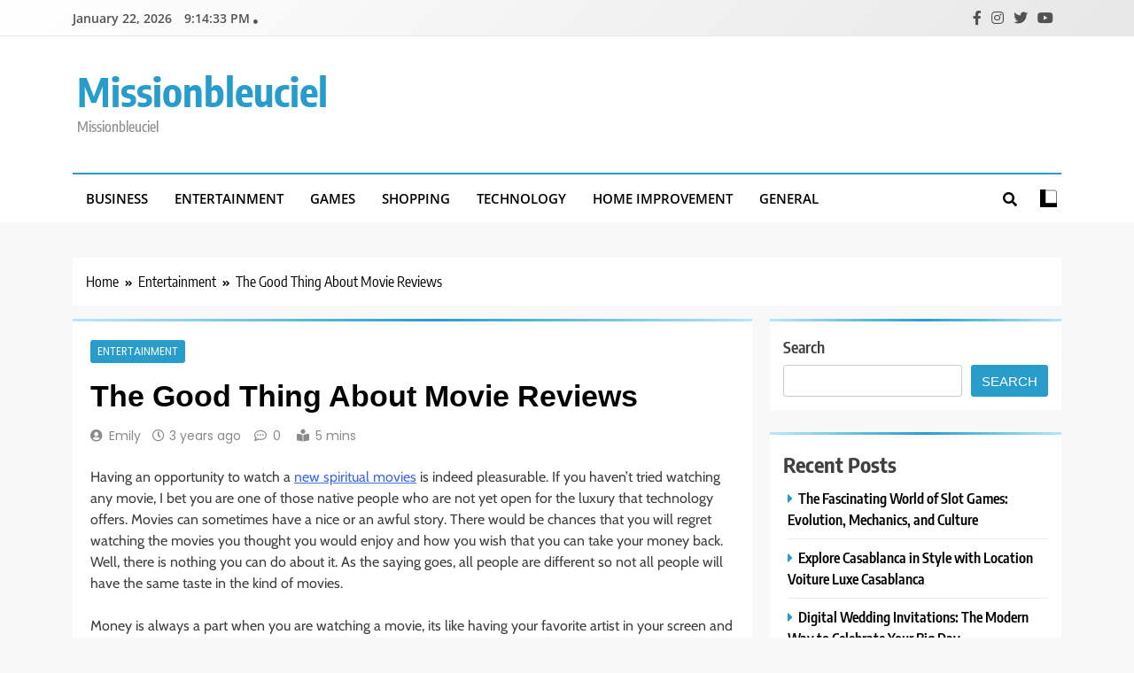

--- FILE ---
content_type: text/html; charset=UTF-8
request_url: https://missionbleuciel.com/the-good-thing-about-movie-reviews/
body_size: 42560
content:
<!doctype html>
<html lang="en-US">
<head>
	<meta charset="UTF-8">
	<meta name="viewport" content="width=device-width, initial-scale=1">
	<link rel="profile" href="https://gmpg.org/xfn/11">
	<meta name='robots' content='index, follow, max-image-preview:large, max-snippet:-1, max-video-preview:-1' />

	<!-- This site is optimized with the Yoast SEO plugin v25.3 - https://yoast.com/wordpress/plugins/seo/ -->
	<title>The Good Thing About Movie Reviews</title>
	<link rel="canonical" href="https://missionbleuciel.com/the-good-thing-about-movie-reviews/" />
	<meta property="og:locale" content="en_US" />
	<meta property="og:type" content="article" />
	<meta property="og:title" content="The Good Thing About Movie Reviews" />
	<meta property="og:description" content="Having an opportunity to watch a new spiritual movies is indeed pleasurable. If you haven&#8217;t tried watching any movie, I bet you are one of those native people who are not yet open for the luxury that technology offers. Movies can sometimes have a nice or an awful story. There would be chances that you..." />
	<meta property="og:url" content="https://missionbleuciel.com/the-good-thing-about-movie-reviews/" />
	<meta property="og:site_name" content="Missionbleuciel" />
	<meta property="article:published_time" content="2023-01-02T07:47:27+00:00" />
	<meta property="article:modified_time" content="2023-01-02T07:47:28+00:00" />
	<meta name="author" content="Emily" />
	<meta name="twitter:card" content="summary_large_image" />
	<meta name="twitter:label1" content="Written by" />
	<meta name="twitter:data1" content="Emily" />
	<meta name="twitter:label2" content="Est. reading time" />
	<meta name="twitter:data2" content="2 minutes" />
	<script type="application/ld+json" class="yoast-schema-graph">{"@context":"https://schema.org","@graph":[{"@type":"WebPage","@id":"https://missionbleuciel.com/the-good-thing-about-movie-reviews/","url":"https://missionbleuciel.com/the-good-thing-about-movie-reviews/","name":"The Good Thing About Movie Reviews","isPartOf":{"@id":"https://missionbleuciel.com/#website"},"datePublished":"2023-01-02T07:47:27+00:00","dateModified":"2023-01-02T07:47:28+00:00","author":{"@id":"https://missionbleuciel.com/#/schema/person/747d172d5367812510e452b3f12af43b"},"breadcrumb":{"@id":"https://missionbleuciel.com/the-good-thing-about-movie-reviews/#breadcrumb"},"inLanguage":"en-US","potentialAction":[{"@type":"ReadAction","target":["https://missionbleuciel.com/the-good-thing-about-movie-reviews/"]}]},{"@type":"BreadcrumbList","@id":"https://missionbleuciel.com/the-good-thing-about-movie-reviews/#breadcrumb","itemListElement":[{"@type":"ListItem","position":1,"name":"Home","item":"https://missionbleuciel.com/"},{"@type":"ListItem","position":2,"name":"The Good Thing About Movie Reviews"}]},{"@type":"WebSite","@id":"https://missionbleuciel.com/#website","url":"https://missionbleuciel.com/","name":"Missionbleuciel","description":"Missionbleuciel","potentialAction":[{"@type":"SearchAction","target":{"@type":"EntryPoint","urlTemplate":"https://missionbleuciel.com/?s={search_term_string}"},"query-input":{"@type":"PropertyValueSpecification","valueRequired":true,"valueName":"search_term_string"}}],"inLanguage":"en-US"},{"@type":"Person","@id":"https://missionbleuciel.com/#/schema/person/747d172d5367812510e452b3f12af43b","name":"Emily","image":{"@type":"ImageObject","inLanguage":"en-US","@id":"https://missionbleuciel.com/#/schema/person/image/","url":"https://secure.gravatar.com/avatar/f0589db682306be3106668ca95ffe22b83844ccc4c57371eb1aac06b47f28de8?s=96&d=mm&r=g","contentUrl":"https://secure.gravatar.com/avatar/f0589db682306be3106668ca95ffe22b83844ccc4c57371eb1aac06b47f28de8?s=96&d=mm&r=g","caption":"Emily"},"sameAs":["https://missionbleuciel.com"],"url":"https://missionbleuciel.com/author/emily/"}]}</script>
	<!-- / Yoast SEO plugin. -->


<link rel="alternate" type="application/rss+xml" title="Missionbleuciel &raquo; Feed" href="https://missionbleuciel.com/feed/" />
<link rel="alternate" type="application/rss+xml" title="Missionbleuciel &raquo; Comments Feed" href="https://missionbleuciel.com/comments/feed/" />
<link rel="alternate" title="oEmbed (JSON)" type="application/json+oembed" href="https://missionbleuciel.com/wp-json/oembed/1.0/embed?url=https%3A%2F%2Fmissionbleuciel.com%2Fthe-good-thing-about-movie-reviews%2F" />
<link rel="alternate" title="oEmbed (XML)" type="text/xml+oembed" href="https://missionbleuciel.com/wp-json/oembed/1.0/embed?url=https%3A%2F%2Fmissionbleuciel.com%2Fthe-good-thing-about-movie-reviews%2F&#038;format=xml" />
<style id='wp-img-auto-sizes-contain-inline-css'>
img:is([sizes=auto i],[sizes^="auto," i]){contain-intrinsic-size:3000px 1500px}
/*# sourceURL=wp-img-auto-sizes-contain-inline-css */
</style>
<style id='wp-emoji-styles-inline-css'>

	img.wp-smiley, img.emoji {
		display: inline !important;
		border: none !important;
		box-shadow: none !important;
		height: 1em !important;
		width: 1em !important;
		margin: 0 0.07em !important;
		vertical-align: -0.1em !important;
		background: none !important;
		padding: 0 !important;
	}
/*# sourceURL=wp-emoji-styles-inline-css */
</style>
<style id='wp-block-library-inline-css'>
:root{--wp-block-synced-color:#7a00df;--wp-block-synced-color--rgb:122,0,223;--wp-bound-block-color:var(--wp-block-synced-color);--wp-editor-canvas-background:#ddd;--wp-admin-theme-color:#007cba;--wp-admin-theme-color--rgb:0,124,186;--wp-admin-theme-color-darker-10:#006ba1;--wp-admin-theme-color-darker-10--rgb:0,107,160.5;--wp-admin-theme-color-darker-20:#005a87;--wp-admin-theme-color-darker-20--rgb:0,90,135;--wp-admin-border-width-focus:2px}@media (min-resolution:192dpi){:root{--wp-admin-border-width-focus:1.5px}}.wp-element-button{cursor:pointer}:root .has-very-light-gray-background-color{background-color:#eee}:root .has-very-dark-gray-background-color{background-color:#313131}:root .has-very-light-gray-color{color:#eee}:root .has-very-dark-gray-color{color:#313131}:root .has-vivid-green-cyan-to-vivid-cyan-blue-gradient-background{background:linear-gradient(135deg,#00d084,#0693e3)}:root .has-purple-crush-gradient-background{background:linear-gradient(135deg,#34e2e4,#4721fb 50%,#ab1dfe)}:root .has-hazy-dawn-gradient-background{background:linear-gradient(135deg,#faaca8,#dad0ec)}:root .has-subdued-olive-gradient-background{background:linear-gradient(135deg,#fafae1,#67a671)}:root .has-atomic-cream-gradient-background{background:linear-gradient(135deg,#fdd79a,#004a59)}:root .has-nightshade-gradient-background{background:linear-gradient(135deg,#330968,#31cdcf)}:root .has-midnight-gradient-background{background:linear-gradient(135deg,#020381,#2874fc)}:root{--wp--preset--font-size--normal:16px;--wp--preset--font-size--huge:42px}.has-regular-font-size{font-size:1em}.has-larger-font-size{font-size:2.625em}.has-normal-font-size{font-size:var(--wp--preset--font-size--normal)}.has-huge-font-size{font-size:var(--wp--preset--font-size--huge)}.has-text-align-center{text-align:center}.has-text-align-left{text-align:left}.has-text-align-right{text-align:right}.has-fit-text{white-space:nowrap!important}#end-resizable-editor-section{display:none}.aligncenter{clear:both}.items-justified-left{justify-content:flex-start}.items-justified-center{justify-content:center}.items-justified-right{justify-content:flex-end}.items-justified-space-between{justify-content:space-between}.screen-reader-text{border:0;clip-path:inset(50%);height:1px;margin:-1px;overflow:hidden;padding:0;position:absolute;width:1px;word-wrap:normal!important}.screen-reader-text:focus{background-color:#ddd;clip-path:none;color:#444;display:block;font-size:1em;height:auto;left:5px;line-height:normal;padding:15px 23px 14px;text-decoration:none;top:5px;width:auto;z-index:100000}html :where(.has-border-color){border-style:solid}html :where([style*=border-top-color]){border-top-style:solid}html :where([style*=border-right-color]){border-right-style:solid}html :where([style*=border-bottom-color]){border-bottom-style:solid}html :where([style*=border-left-color]){border-left-style:solid}html :where([style*=border-width]){border-style:solid}html :where([style*=border-top-width]){border-top-style:solid}html :where([style*=border-right-width]){border-right-style:solid}html :where([style*=border-bottom-width]){border-bottom-style:solid}html :where([style*=border-left-width]){border-left-style:solid}html :where(img[class*=wp-image-]){height:auto;max-width:100%}:where(figure){margin:0 0 1em}html :where(.is-position-sticky){--wp-admin--admin-bar--position-offset:var(--wp-admin--admin-bar--height,0px)}@media screen and (max-width:600px){html :where(.is-position-sticky){--wp-admin--admin-bar--position-offset:0px}}

/*# sourceURL=wp-block-library-inline-css */
</style><style id='wp-block-archives-inline-css'>
.wp-block-archives{box-sizing:border-box}.wp-block-archives-dropdown label{display:block}
/*# sourceURL=https://missionbleuciel.com/wp-includes/blocks/archives/style.min.css */
</style>
<style id='wp-block-categories-inline-css'>
.wp-block-categories{box-sizing:border-box}.wp-block-categories.alignleft{margin-right:2em}.wp-block-categories.alignright{margin-left:2em}.wp-block-categories.wp-block-categories-dropdown.aligncenter{text-align:center}.wp-block-categories .wp-block-categories__label{display:block;width:100%}
/*# sourceURL=https://missionbleuciel.com/wp-includes/blocks/categories/style.min.css */
</style>
<style id='wp-block-heading-inline-css'>
h1:where(.wp-block-heading).has-background,h2:where(.wp-block-heading).has-background,h3:where(.wp-block-heading).has-background,h4:where(.wp-block-heading).has-background,h5:where(.wp-block-heading).has-background,h6:where(.wp-block-heading).has-background{padding:1.25em 2.375em}h1.has-text-align-left[style*=writing-mode]:where([style*=vertical-lr]),h1.has-text-align-right[style*=writing-mode]:where([style*=vertical-rl]),h2.has-text-align-left[style*=writing-mode]:where([style*=vertical-lr]),h2.has-text-align-right[style*=writing-mode]:where([style*=vertical-rl]),h3.has-text-align-left[style*=writing-mode]:where([style*=vertical-lr]),h3.has-text-align-right[style*=writing-mode]:where([style*=vertical-rl]),h4.has-text-align-left[style*=writing-mode]:where([style*=vertical-lr]),h4.has-text-align-right[style*=writing-mode]:where([style*=vertical-rl]),h5.has-text-align-left[style*=writing-mode]:where([style*=vertical-lr]),h5.has-text-align-right[style*=writing-mode]:where([style*=vertical-rl]),h6.has-text-align-left[style*=writing-mode]:where([style*=vertical-lr]),h6.has-text-align-right[style*=writing-mode]:where([style*=vertical-rl]){rotate:180deg}
/*# sourceURL=https://missionbleuciel.com/wp-includes/blocks/heading/style.min.css */
</style>
<style id='wp-block-latest-comments-inline-css'>
ol.wp-block-latest-comments{box-sizing:border-box;margin-left:0}:where(.wp-block-latest-comments:not([style*=line-height] .wp-block-latest-comments__comment)){line-height:1.1}:where(.wp-block-latest-comments:not([style*=line-height] .wp-block-latest-comments__comment-excerpt p)){line-height:1.8}.has-dates :where(.wp-block-latest-comments:not([style*=line-height])),.has-excerpts :where(.wp-block-latest-comments:not([style*=line-height])){line-height:1.5}.wp-block-latest-comments .wp-block-latest-comments{padding-left:0}.wp-block-latest-comments__comment{list-style:none;margin-bottom:1em}.has-avatars .wp-block-latest-comments__comment{list-style:none;min-height:2.25em}.has-avatars .wp-block-latest-comments__comment .wp-block-latest-comments__comment-excerpt,.has-avatars .wp-block-latest-comments__comment .wp-block-latest-comments__comment-meta{margin-left:3.25em}.wp-block-latest-comments__comment-excerpt p{font-size:.875em;margin:.36em 0 1.4em}.wp-block-latest-comments__comment-date{display:block;font-size:.75em}.wp-block-latest-comments .avatar,.wp-block-latest-comments__comment-avatar{border-radius:1.5em;display:block;float:left;height:2.5em;margin-right:.75em;width:2.5em}.wp-block-latest-comments[class*=-font-size] a,.wp-block-latest-comments[style*=font-size] a{font-size:inherit}
/*# sourceURL=https://missionbleuciel.com/wp-includes/blocks/latest-comments/style.min.css */
</style>
<style id='wp-block-latest-posts-inline-css'>
.wp-block-latest-posts{box-sizing:border-box}.wp-block-latest-posts.alignleft{margin-right:2em}.wp-block-latest-posts.alignright{margin-left:2em}.wp-block-latest-posts.wp-block-latest-posts__list{list-style:none}.wp-block-latest-posts.wp-block-latest-posts__list li{clear:both;overflow-wrap:break-word}.wp-block-latest-posts.is-grid{display:flex;flex-wrap:wrap}.wp-block-latest-posts.is-grid li{margin:0 1.25em 1.25em 0;width:100%}@media (min-width:600px){.wp-block-latest-posts.columns-2 li{width:calc(50% - .625em)}.wp-block-latest-posts.columns-2 li:nth-child(2n){margin-right:0}.wp-block-latest-posts.columns-3 li{width:calc(33.33333% - .83333em)}.wp-block-latest-posts.columns-3 li:nth-child(3n){margin-right:0}.wp-block-latest-posts.columns-4 li{width:calc(25% - .9375em)}.wp-block-latest-posts.columns-4 li:nth-child(4n){margin-right:0}.wp-block-latest-posts.columns-5 li{width:calc(20% - 1em)}.wp-block-latest-posts.columns-5 li:nth-child(5n){margin-right:0}.wp-block-latest-posts.columns-6 li{width:calc(16.66667% - 1.04167em)}.wp-block-latest-posts.columns-6 li:nth-child(6n){margin-right:0}}:root :where(.wp-block-latest-posts.is-grid){padding:0}:root :where(.wp-block-latest-posts.wp-block-latest-posts__list){padding-left:0}.wp-block-latest-posts__post-author,.wp-block-latest-posts__post-date{display:block;font-size:.8125em}.wp-block-latest-posts__post-excerpt,.wp-block-latest-posts__post-full-content{margin-bottom:1em;margin-top:.5em}.wp-block-latest-posts__featured-image a{display:inline-block}.wp-block-latest-posts__featured-image img{height:auto;max-width:100%;width:auto}.wp-block-latest-posts__featured-image.alignleft{float:left;margin-right:1em}.wp-block-latest-posts__featured-image.alignright{float:right;margin-left:1em}.wp-block-latest-posts__featured-image.aligncenter{margin-bottom:1em;text-align:center}
/*# sourceURL=https://missionbleuciel.com/wp-includes/blocks/latest-posts/style.min.css */
</style>
<style id='wp-block-search-inline-css'>
.wp-block-search__button{margin-left:10px;word-break:normal}.wp-block-search__button.has-icon{line-height:0}.wp-block-search__button svg{height:1.25em;min-height:24px;min-width:24px;width:1.25em;fill:currentColor;vertical-align:text-bottom}:where(.wp-block-search__button){border:1px solid #ccc;padding:6px 10px}.wp-block-search__inside-wrapper{display:flex;flex:auto;flex-wrap:nowrap;max-width:100%}.wp-block-search__label{width:100%}.wp-block-search.wp-block-search__button-only .wp-block-search__button{box-sizing:border-box;display:flex;flex-shrink:0;justify-content:center;margin-left:0;max-width:100%}.wp-block-search.wp-block-search__button-only .wp-block-search__inside-wrapper{min-width:0!important;transition-property:width}.wp-block-search.wp-block-search__button-only .wp-block-search__input{flex-basis:100%;transition-duration:.3s}.wp-block-search.wp-block-search__button-only.wp-block-search__searchfield-hidden,.wp-block-search.wp-block-search__button-only.wp-block-search__searchfield-hidden .wp-block-search__inside-wrapper{overflow:hidden}.wp-block-search.wp-block-search__button-only.wp-block-search__searchfield-hidden .wp-block-search__input{border-left-width:0!important;border-right-width:0!important;flex-basis:0;flex-grow:0;margin:0;min-width:0!important;padding-left:0!important;padding-right:0!important;width:0!important}:where(.wp-block-search__input){appearance:none;border:1px solid #949494;flex-grow:1;font-family:inherit;font-size:inherit;font-style:inherit;font-weight:inherit;letter-spacing:inherit;line-height:inherit;margin-left:0;margin-right:0;min-width:3rem;padding:8px;text-decoration:unset!important;text-transform:inherit}:where(.wp-block-search__button-inside .wp-block-search__inside-wrapper){background-color:#fff;border:1px solid #949494;box-sizing:border-box;padding:4px}:where(.wp-block-search__button-inside .wp-block-search__inside-wrapper) .wp-block-search__input{border:none;border-radius:0;padding:0 4px}:where(.wp-block-search__button-inside .wp-block-search__inside-wrapper) .wp-block-search__input:focus{outline:none}:where(.wp-block-search__button-inside .wp-block-search__inside-wrapper) :where(.wp-block-search__button){padding:4px 8px}.wp-block-search.aligncenter .wp-block-search__inside-wrapper{margin:auto}.wp-block[data-align=right] .wp-block-search.wp-block-search__button-only .wp-block-search__inside-wrapper{float:right}
/*# sourceURL=https://missionbleuciel.com/wp-includes/blocks/search/style.min.css */
</style>
<style id='wp-block-group-inline-css'>
.wp-block-group{box-sizing:border-box}:where(.wp-block-group.wp-block-group-is-layout-constrained){position:relative}
/*# sourceURL=https://missionbleuciel.com/wp-includes/blocks/group/style.min.css */
</style>
<style id='global-styles-inline-css'>
:root{--wp--preset--aspect-ratio--square: 1;--wp--preset--aspect-ratio--4-3: 4/3;--wp--preset--aspect-ratio--3-4: 3/4;--wp--preset--aspect-ratio--3-2: 3/2;--wp--preset--aspect-ratio--2-3: 2/3;--wp--preset--aspect-ratio--16-9: 16/9;--wp--preset--aspect-ratio--9-16: 9/16;--wp--preset--color--black: #000000;--wp--preset--color--cyan-bluish-gray: #abb8c3;--wp--preset--color--white: #ffffff;--wp--preset--color--pale-pink: #f78da7;--wp--preset--color--vivid-red: #cf2e2e;--wp--preset--color--luminous-vivid-orange: #ff6900;--wp--preset--color--luminous-vivid-amber: #fcb900;--wp--preset--color--light-green-cyan: #7bdcb5;--wp--preset--color--vivid-green-cyan: #00d084;--wp--preset--color--pale-cyan-blue: #8ed1fc;--wp--preset--color--vivid-cyan-blue: #0693e3;--wp--preset--color--vivid-purple: #9b51e0;--wp--preset--gradient--vivid-cyan-blue-to-vivid-purple: linear-gradient(135deg,rgb(6,147,227) 0%,rgb(155,81,224) 100%);--wp--preset--gradient--light-green-cyan-to-vivid-green-cyan: linear-gradient(135deg,rgb(122,220,180) 0%,rgb(0,208,130) 100%);--wp--preset--gradient--luminous-vivid-amber-to-luminous-vivid-orange: linear-gradient(135deg,rgb(252,185,0) 0%,rgb(255,105,0) 100%);--wp--preset--gradient--luminous-vivid-orange-to-vivid-red: linear-gradient(135deg,rgb(255,105,0) 0%,rgb(207,46,46) 100%);--wp--preset--gradient--very-light-gray-to-cyan-bluish-gray: linear-gradient(135deg,rgb(238,238,238) 0%,rgb(169,184,195) 100%);--wp--preset--gradient--cool-to-warm-spectrum: linear-gradient(135deg,rgb(74,234,220) 0%,rgb(151,120,209) 20%,rgb(207,42,186) 40%,rgb(238,44,130) 60%,rgb(251,105,98) 80%,rgb(254,248,76) 100%);--wp--preset--gradient--blush-light-purple: linear-gradient(135deg,rgb(255,206,236) 0%,rgb(152,150,240) 100%);--wp--preset--gradient--blush-bordeaux: linear-gradient(135deg,rgb(254,205,165) 0%,rgb(254,45,45) 50%,rgb(107,0,62) 100%);--wp--preset--gradient--luminous-dusk: linear-gradient(135deg,rgb(255,203,112) 0%,rgb(199,81,192) 50%,rgb(65,88,208) 100%);--wp--preset--gradient--pale-ocean: linear-gradient(135deg,rgb(255,245,203) 0%,rgb(182,227,212) 50%,rgb(51,167,181) 100%);--wp--preset--gradient--electric-grass: linear-gradient(135deg,rgb(202,248,128) 0%,rgb(113,206,126) 100%);--wp--preset--gradient--midnight: linear-gradient(135deg,rgb(2,3,129) 0%,rgb(40,116,252) 100%);--wp--preset--font-size--small: 13px;--wp--preset--font-size--medium: 20px;--wp--preset--font-size--large: 36px;--wp--preset--font-size--x-large: 42px;--wp--preset--spacing--20: 0.44rem;--wp--preset--spacing--30: 0.67rem;--wp--preset--spacing--40: 1rem;--wp--preset--spacing--50: 1.5rem;--wp--preset--spacing--60: 2.25rem;--wp--preset--spacing--70: 3.38rem;--wp--preset--spacing--80: 5.06rem;--wp--preset--shadow--natural: 6px 6px 9px rgba(0, 0, 0, 0.2);--wp--preset--shadow--deep: 12px 12px 50px rgba(0, 0, 0, 0.4);--wp--preset--shadow--sharp: 6px 6px 0px rgba(0, 0, 0, 0.2);--wp--preset--shadow--outlined: 6px 6px 0px -3px rgb(255, 255, 255), 6px 6px rgb(0, 0, 0);--wp--preset--shadow--crisp: 6px 6px 0px rgb(0, 0, 0);}:where(.is-layout-flex){gap: 0.5em;}:where(.is-layout-grid){gap: 0.5em;}body .is-layout-flex{display: flex;}.is-layout-flex{flex-wrap: wrap;align-items: center;}.is-layout-flex > :is(*, div){margin: 0;}body .is-layout-grid{display: grid;}.is-layout-grid > :is(*, div){margin: 0;}:where(.wp-block-columns.is-layout-flex){gap: 2em;}:where(.wp-block-columns.is-layout-grid){gap: 2em;}:where(.wp-block-post-template.is-layout-flex){gap: 1.25em;}:where(.wp-block-post-template.is-layout-grid){gap: 1.25em;}.has-black-color{color: var(--wp--preset--color--black) !important;}.has-cyan-bluish-gray-color{color: var(--wp--preset--color--cyan-bluish-gray) !important;}.has-white-color{color: var(--wp--preset--color--white) !important;}.has-pale-pink-color{color: var(--wp--preset--color--pale-pink) !important;}.has-vivid-red-color{color: var(--wp--preset--color--vivid-red) !important;}.has-luminous-vivid-orange-color{color: var(--wp--preset--color--luminous-vivid-orange) !important;}.has-luminous-vivid-amber-color{color: var(--wp--preset--color--luminous-vivid-amber) !important;}.has-light-green-cyan-color{color: var(--wp--preset--color--light-green-cyan) !important;}.has-vivid-green-cyan-color{color: var(--wp--preset--color--vivid-green-cyan) !important;}.has-pale-cyan-blue-color{color: var(--wp--preset--color--pale-cyan-blue) !important;}.has-vivid-cyan-blue-color{color: var(--wp--preset--color--vivid-cyan-blue) !important;}.has-vivid-purple-color{color: var(--wp--preset--color--vivid-purple) !important;}.has-black-background-color{background-color: var(--wp--preset--color--black) !important;}.has-cyan-bluish-gray-background-color{background-color: var(--wp--preset--color--cyan-bluish-gray) !important;}.has-white-background-color{background-color: var(--wp--preset--color--white) !important;}.has-pale-pink-background-color{background-color: var(--wp--preset--color--pale-pink) !important;}.has-vivid-red-background-color{background-color: var(--wp--preset--color--vivid-red) !important;}.has-luminous-vivid-orange-background-color{background-color: var(--wp--preset--color--luminous-vivid-orange) !important;}.has-luminous-vivid-amber-background-color{background-color: var(--wp--preset--color--luminous-vivid-amber) !important;}.has-light-green-cyan-background-color{background-color: var(--wp--preset--color--light-green-cyan) !important;}.has-vivid-green-cyan-background-color{background-color: var(--wp--preset--color--vivid-green-cyan) !important;}.has-pale-cyan-blue-background-color{background-color: var(--wp--preset--color--pale-cyan-blue) !important;}.has-vivid-cyan-blue-background-color{background-color: var(--wp--preset--color--vivid-cyan-blue) !important;}.has-vivid-purple-background-color{background-color: var(--wp--preset--color--vivid-purple) !important;}.has-black-border-color{border-color: var(--wp--preset--color--black) !important;}.has-cyan-bluish-gray-border-color{border-color: var(--wp--preset--color--cyan-bluish-gray) !important;}.has-white-border-color{border-color: var(--wp--preset--color--white) !important;}.has-pale-pink-border-color{border-color: var(--wp--preset--color--pale-pink) !important;}.has-vivid-red-border-color{border-color: var(--wp--preset--color--vivid-red) !important;}.has-luminous-vivid-orange-border-color{border-color: var(--wp--preset--color--luminous-vivid-orange) !important;}.has-luminous-vivid-amber-border-color{border-color: var(--wp--preset--color--luminous-vivid-amber) !important;}.has-light-green-cyan-border-color{border-color: var(--wp--preset--color--light-green-cyan) !important;}.has-vivid-green-cyan-border-color{border-color: var(--wp--preset--color--vivid-green-cyan) !important;}.has-pale-cyan-blue-border-color{border-color: var(--wp--preset--color--pale-cyan-blue) !important;}.has-vivid-cyan-blue-border-color{border-color: var(--wp--preset--color--vivid-cyan-blue) !important;}.has-vivid-purple-border-color{border-color: var(--wp--preset--color--vivid-purple) !important;}.has-vivid-cyan-blue-to-vivid-purple-gradient-background{background: var(--wp--preset--gradient--vivid-cyan-blue-to-vivid-purple) !important;}.has-light-green-cyan-to-vivid-green-cyan-gradient-background{background: var(--wp--preset--gradient--light-green-cyan-to-vivid-green-cyan) !important;}.has-luminous-vivid-amber-to-luminous-vivid-orange-gradient-background{background: var(--wp--preset--gradient--luminous-vivid-amber-to-luminous-vivid-orange) !important;}.has-luminous-vivid-orange-to-vivid-red-gradient-background{background: var(--wp--preset--gradient--luminous-vivid-orange-to-vivid-red) !important;}.has-very-light-gray-to-cyan-bluish-gray-gradient-background{background: var(--wp--preset--gradient--very-light-gray-to-cyan-bluish-gray) !important;}.has-cool-to-warm-spectrum-gradient-background{background: var(--wp--preset--gradient--cool-to-warm-spectrum) !important;}.has-blush-light-purple-gradient-background{background: var(--wp--preset--gradient--blush-light-purple) !important;}.has-blush-bordeaux-gradient-background{background: var(--wp--preset--gradient--blush-bordeaux) !important;}.has-luminous-dusk-gradient-background{background: var(--wp--preset--gradient--luminous-dusk) !important;}.has-pale-ocean-gradient-background{background: var(--wp--preset--gradient--pale-ocean) !important;}.has-electric-grass-gradient-background{background: var(--wp--preset--gradient--electric-grass) !important;}.has-midnight-gradient-background{background: var(--wp--preset--gradient--midnight) !important;}.has-small-font-size{font-size: var(--wp--preset--font-size--small) !important;}.has-medium-font-size{font-size: var(--wp--preset--font-size--medium) !important;}.has-large-font-size{font-size: var(--wp--preset--font-size--large) !important;}.has-x-large-font-size{font-size: var(--wp--preset--font-size--x-large) !important;}
/*# sourceURL=global-styles-inline-css */
</style>

<style id='classic-theme-styles-inline-css'>
/*! This file is auto-generated */
.wp-block-button__link{color:#fff;background-color:#32373c;border-radius:9999px;box-shadow:none;text-decoration:none;padding:calc(.667em + 2px) calc(1.333em + 2px);font-size:1.125em}.wp-block-file__button{background:#32373c;color:#fff;text-decoration:none}
/*# sourceURL=/wp-includes/css/classic-themes.min.css */
</style>
<link rel='stylesheet' id='fontawesome-css' href='https://missionbleuciel.com/wp-content/themes/trendy-news/assets/lib/fontawesome/css/all.min.css?ver=5.15.3' media='all' />
<link rel='stylesheet' id='slick-css' href='https://missionbleuciel.com/wp-content/themes/trendy-news/assets/lib/slick/slick.css?ver=1.8.1' media='all' />
<link rel='stylesheet' id='trendy-news-typo-fonts-css' href='https://missionbleuciel.com/wp-content/fonts/f965d15a74b3eeb998193f1cfea7bf1d.css' media='all' />
<link rel='stylesheet' id='trendy-news-style-css' href='https://missionbleuciel.com/wp-content/themes/trendy-news/style.css?ver=1.0.16' media='all' />
<style id='trendy-news-style-inline-css'>
body.tn_font_typography{ --tn-global-preset-color-1: #64748b;}
 body.tn_font_typography{ --tn-global-preset-color-2: #27272a;}
 body.tn_font_typography{ --tn-global-preset-color-3: #ef4444;}
 body.tn_font_typography{ --tn-global-preset-color-4: #eab308;}
 body.tn_font_typography{ --tn-global-preset-color-5: #84cc16;}
 body.tn_font_typography{ --tn-global-preset-color-6: #22c55e;}
 body.tn_font_typography{ --tn-global-preset-gradient-color-1: linear-gradient( 135deg, #485563 10%, #29323c 100%);}
 body.tn_font_typography{ --tn-global-preset-gradient-color-2: linear-gradient( 135deg, #FF512F 10%, #F09819 100%);}
 body.tn_font_typography{ --tn-global-preset-gradient-color-3: linear-gradient( 135deg, #00416A 10%, #E4E5E6 100%);}
 body.tn_font_typography{ --tn-global-preset-gradient-color-4: linear-gradient( 135deg, #CE9FFC 10%, #7367F0 100%);}
 body.tn_font_typography{ --tn-global-preset-gradient-color-5: linear-gradient( 135deg, #90F7EC 10%, #32CCBC 100%);}
 body.tn_font_typography{ --tn-global-preset-gradient-color-6: linear-gradient( 135deg, #81FBB8 10%, #28C76F 100%);}
.tn_font_typography { --header-padding: 35px;} .tn_font_typography { --header-padding-tablet: 30px;} .tn_font_typography { --header-padding-smartphone: 30px;} body.tn_font_typography{ --theme-block-top-border-color: linear-gradient(135deg,rgb(182,230,249) 2%,rgb(40,157,204) 53%,rgb(182,230,249) 100%);}
body .site-header.layout--default .top-header{ border-bottom: 1px solid #E8E8E8;}.tn_main_body .site-header.layout--default .top-header{ background: linear-gradient(135deg,rgb(255,255,255) 0%,rgb(231,231,231) 100%)}.tn_font_typography { --site-title-family : Encode Sans Condensed; }
.tn_font_typography { --site-title-weight : 700; }
.tn_font_typography { --site-title-texttransform : capitalize; }
.tn_font_typography { --site-title-textdecoration : none; }
.tn_font_typography { --site-title-size : 45px; }
.tn_font_typography { --site-title-size-tab : 43px; }
.tn_font_typography { --site-title-size-mobile : 40px; }
.tn_font_typography { --site-title-lineheight : 45px; }
.tn_font_typography { --site-title-lineheight-tab : 42px; }
.tn_font_typography { --site-title-lineheight-mobile : 40px; }
.tn_font_typography { --site-title-letterspacing : 0px; }
.tn_font_typography { --site-title-letterspacing-tab : 0px; }
.tn_font_typography { --site-title-letterspacing-mobile : 0px; }
body .site-branding img.custom-logo{ width: 230px; }@media(max-width: 940px) { body .site-branding img.custom-logo{ width: 200px; } }
@media(max-width: 610px) { body .site-branding img.custom-logo{ width: 200px; } }
body.tn_font_typography { --site-bk-color: #f8f8f8}.tn_font_typography  { --move-to-top-background-color: #289dcc;}.tn_font_typography  { --move-to-top-background-color-hover : #289dcc; }.tn_font_typography  { --move-to-top-color: #fff;}.tn_font_typography  { --move-to-top-color-hover : #fff; }@media(max-width: 610px) { .ads-banner{ display : block;} }body #tn-scroll-to-top{ padding: 8px 20px 8px 20px; }@media(max-width: 940px) { body #tn-scroll-to-top{ padding: 8px 20px 8px 20px; } }
@media(max-width: 610px) { body #tn-scroll-to-top{ padding: 8px 20px 8px 20px; } }
@media(max-width: 610px) { body #tn-scroll-to-top.show{ display : none;} }body #tn-scroll-to-top{ border: 1px none #000000;}body .menu-section .row{ border-bottom: 1px none var( --theme-color-red );}body .site-header.layout--default .menu-section .row{ border-top: 2px solid var( --theme-color-red );}body.tn_main_body{ --move-to-top-font-size: 16px;}
body.tn_main_body{ --move-to-top-font-size-tablet: 14px;}
body.tn_main_body{ --move-to-top-font-size-smartphone: 12px;}
body .site-footer.dark_bk{ border-top: 5px solid var( --theme-color-red );} body.tn_main_body{ --theme-color-red: #289dcc;} body.trendy_news_dark_mode{ --theme-color-red: #289dcc;}.tn_main_body .main-navigation ul.menu ul li, .tn_main_body  .main-navigation ul.nav-menu ul li a, .tn_main_body .main-navigation ul.menu ul, .tn_main_body .main-navigation ul.nav-menu ul{ border-color: ;}.tn_main_body .main-navigation ul.menu ul li, .tn_main_body  .main-navigation ul.nav-menu ul li a, .tn_main_body .main-navigation ul.menu ul, .tn_main_body .main-navigation ul.nav-menu ul li{ border-color: ;}body .post-categories .cat-item.cat-2 { background-color : #289dcc} body .tn-category-no-bk .post-categories .cat-item.cat-2 a  { color : #289dcc} body .post-categories .cat-item.cat-5 { background-color : #289dcc} body .tn-category-no-bk .post-categories .cat-item.cat-5 a  { color : #289dcc} body .post-categories .cat-item.cat-4 { background-color : #289dcc} body .tn-category-no-bk .post-categories .cat-item.cat-4 a  { color : #289dcc} body .post-categories .cat-item.cat-8 { background-color : #289dcc} body .tn-category-no-bk .post-categories .cat-item.cat-8 a  { color : #289dcc} body .post-categories .cat-item.cat-6 { background-color : #289dcc} body .tn-category-no-bk .post-categories .cat-item.cat-6 a  { color : #289dcc} body .post-categories .cat-item.cat-7 { background-color : #289dcc} body .tn-category-no-bk .post-categories .cat-item.cat-7 a  { color : #289dcc} body .post-categories .cat-item.cat-3 { background-color : #289dcc} body .tn-category-no-bk .post-categories .cat-item.cat-3 a  { color : #289dcc} body .post-categories .cat-item.cat-1 { background-color : #289dcc} body .tn-category-no-bk .post-categories .cat-item.cat-1 a  { color : #289dcc}
/*# sourceURL=trendy-news-style-inline-css */
</style>
<link rel='stylesheet' id='trendy-news-main-style-css' href='https://missionbleuciel.com/wp-content/themes/trendy-news/assets/css/main.css?ver=1.0.16' media='all' />
<link rel='stylesheet' id='trendy-news-loader-style-css' href='https://missionbleuciel.com/wp-content/themes/trendy-news/assets/css/loader.css?ver=1.0.16' media='all' />
<link rel='stylesheet' id='trendy-news-responsive-style-css' href='https://missionbleuciel.com/wp-content/themes/trendy-news/assets/css/responsive.css?ver=1.0.16' media='all' />
<link rel='stylesheet' id='wp-block-paragraph-css' href='https://missionbleuciel.com/wp-includes/blocks/paragraph/style.min.css?ver=6.9' media='all' />
<script src="https://missionbleuciel.com/wp-includes/js/jquery/jquery.min.js?ver=3.7.1" id="jquery-core-js"></script>
<script src="https://missionbleuciel.com/wp-includes/js/jquery/jquery-migrate.min.js?ver=3.4.1" id="jquery-migrate-js"></script>
<link rel="https://api.w.org/" href="https://missionbleuciel.com/wp-json/" /><link rel="alternate" title="JSON" type="application/json" href="https://missionbleuciel.com/wp-json/wp/v2/posts/826" /><link rel="EditURI" type="application/rsd+xml" title="RSD" href="https://missionbleuciel.com/xmlrpc.php?rsd" />
<meta name="generator" content="WordPress 6.9" />
<link rel='shortlink' href='https://missionbleuciel.com/?p=826' />
		<style type="text/css">
							header .site-title a, header .site-title a:after  {
					color: #289dcc;
				}
				header .site-title a:hover {
					color: #289dcc;
				}
								.site-description {
						color: #8f8f8f;
					}
						</style>
		</head>

<body class="wp-singular post-template-default single single-post postid-826 single-format-standard wp-theme-trendy-news trendy-news-title-one trendy-news-image-hover--effect-one site-full-width--layout tn_site_block_border_top right-sidebar tn_main_body tn_font_typography" itemtype='https://schema.org/Blog' itemscope='itemscope'>
<div id="page" class="site">
	<a class="skip-link screen-reader-text" href="#primary">Skip to content</a>
		
	<header id="masthead" class="site-header layout--default layout--one">
		<div class="top-header"><div class="tn-container"><div class="row">      <div class="top-date-time">
         <span class="date">January 22, 2026</span>
         <span class="time"></span>
      </div>
            <div class="top-menu">
							</div>
              <div class="social-icons-wrap">
           <div class="social-icons">					<a class="social-icon" href="" target="_blank"><i class="fab fa-facebook-f"></i></a>
							<a class="social-icon" href="" target="_blank"><i class="fab fa-instagram"></i></a>
							<a class="social-icon" href="" target="_blank"><i class="fab fa-twitter"></i></a>
							<a class="social-icon" href="" target="_blank"><i class="fab fa-youtube"></i></a>
		</div>        </div>
     </div></div></div>        <div class="main-header">
            <div class="site-branding-section">
                <div class="tn-container">
                    <div class="row">
                                    <div class="site-branding">
                                        <p class="site-title"><a href="https://missionbleuciel.com/" rel="home">Missionbleuciel</a></p>
                                    <p class="site-description" itemprop="description">Missionbleuciel</p>
                            </div><!-- .site-branding -->
                     <div class="ads-banner">
                        
            </div><!-- .ads-banner -->
                            </div>
                </div>
            </div>
            <div class="menu-section">
                <div class="tn-container">
                    <div class="row">
                                <nav id="site-navigation" class="main-navigation hover-effect--none">
            <button class="menu-toggle" aria-controls="primary-menu" aria-expanded="false">
                <div id="tn_menu_burger">
                    <span></span>
                    <span></span>
                    <span></span>
                </div>
                <span class="menu_txt">Menu</span></button>
            <div class="menu-main-menu-container"><ul id="header-menu" class="menu"><li id="menu-item-6" class="menu-item menu-item-type-taxonomy menu-item-object-category menu-item-6"><a href="https://missionbleuciel.com/category/business/">Business</a></li>
<li id="menu-item-7" class="menu-item menu-item-type-taxonomy menu-item-object-category current-post-ancestor current-menu-parent current-post-parent menu-item-7"><a href="https://missionbleuciel.com/category/entertainment/">Entertainment</a></li>
<li id="menu-item-8" class="menu-item menu-item-type-taxonomy menu-item-object-category menu-item-8"><a href="https://missionbleuciel.com/category/games/">Games</a></li>
<li id="menu-item-11" class="menu-item menu-item-type-taxonomy menu-item-object-category menu-item-11"><a href="https://missionbleuciel.com/category/shopping/">Shopping</a></li>
<li id="menu-item-12" class="menu-item menu-item-type-taxonomy menu-item-object-category menu-item-12"><a href="https://missionbleuciel.com/category/technology/">Technology</a></li>
<li id="menu-item-10" class="menu-item menu-item-type-taxonomy menu-item-object-category menu-item-10"><a href="https://missionbleuciel.com/category/home-improvement/">Home Improvement</a></li>
<li id="menu-item-9" class="menu-item menu-item-type-taxonomy menu-item-object-category menu-item-9"><a href="https://missionbleuciel.com/category/general/">General</a></li>
</ul></div>        </nav><!-- #site-navigation -->
                  <div class="search-wrap">
                <button class="search-trigger">
                    <i class="fas fa-search"></i>
                </button>
                <div class="search-form-wrap hide">
                    <form role="search" method="get" class="search-form" action="https://missionbleuciel.com/">
				<label>
					<span class="screen-reader-text">Search for:</span>
					<input type="search" class="search-field" placeholder="Search &hellip;" value="" name="s" />
				</label>
				<input type="submit" class="search-submit" value="Search" />
			</form>                </div>
            </div>
                    <div class="mode_toggle_wrap">
                <input class="mode_toggle" type="checkbox">
            </div>
                            </div>
                </div>
            </div>
        </div>
        	</header><!-- #masthead -->

	        <div class="after-header header-layout-banner-two">
            <div class="tn-container">
                <div class="row">
                                    </div>
            </div>
        </div>
        <div id="theme-content">
	        <div class="tn-container">
            <div class="row">
                <div class="trendy-news-breadcrumb-wrap">
                    <div role="navigation" aria-label="Breadcrumbs" class="breadcrumb-trail breadcrumbs" itemprop="breadcrumb"><ul class="trail-items" itemscope itemtype="http://schema.org/BreadcrumbList"><meta name="numberOfItems" content="3" /><meta name="itemListOrder" content="Ascending" /><li itemprop="itemListElement" itemscope itemtype="http://schema.org/ListItem" class="trail-item trail-begin"><a href="https://missionbleuciel.com/" rel="home" itemprop="item"><span itemprop="name">Home</span></a><meta itemprop="position" content="1" /></li><li itemprop="itemListElement" itemscope itemtype="http://schema.org/ListItem" class="trail-item"><a href="https://missionbleuciel.com/category/entertainment/" itemprop="item"><span itemprop="name">Entertainment</span></a><meta itemprop="position" content="2" /></li><li itemprop="itemListElement" itemscope itemtype="http://schema.org/ListItem" class="trail-item trail-end"><span data-url="https://missionbleuciel.com/the-good-thing-about-movie-reviews/" itemprop="item"><span itemprop="name">The Good Thing About Movie Reviews</span></span><meta itemprop="position" content="3" /></li></ul></div>                </div>
            </div>
        </div>
    	<main id="primary" class="site-main">
		<div class="tn-container">
			<div class="row">
				<div class="secondary-left-sidebar">
									</div>
				<div class="primary-content">
										<div class="post-inner-wrapper">
						<article itemtype='https://schema.org/Article' itemscope='itemscope' id="post-826" class="post-826 post type-post status-publish format-standard hentry category-entertainment tag-new-spiritual-movies">
	<div class="post-inner">
		<header class="entry-header">
			<ul class="post-categories">
	<li><a href="https://missionbleuciel.com/category/entertainment/" rel="category tag">Entertainment</a></li></ul><h1 class="entry-title"itemprop='name'>The Good Thing About Movie Reviews</h1>												<div class="entry-meta">
													<span class="byline"> <span class="author vcard"><a class="url fn n author_name" href="https://missionbleuciel.com/author/emily/">Emily</a></span></span><span class="post-date posted-on published"><a href="https://missionbleuciel.com/the-good-thing-about-movie-reviews/" rel="bookmark"><time class="entry-date published" datetime="2023-01-02T07:47:27+00:00">3 years ago</time><time class="updated" datetime="2023-01-02T07:47:28+00:00">3 years ago</time></a></span><span class="post-comment">0</span><span class="read-time">5 mins</span>												</div><!-- .entry-meta -->
													</header><!-- .entry-header -->

		<div itemprop='articleBody' class="entry-content">
			
<p>Having an opportunity to watch a <a href="https://mwge.org/top-10-best-spiritual-movies-for-awakening/">new spiritual movies</a> is indeed pleasurable. If you haven&#8217;t tried watching any movie, I bet you are one of those native people who are not yet open for the luxury that technology offers. Movies can sometimes have a nice or an awful story. There would be chances that you will regret watching the movies you thought you would enjoy and how you wish that you can take your money back. Well, there is nothing you can do about it. As the saying goes, all people are different so not all people will have the same taste in the kind of movies.</p>



<p>Money is always a part when you are watching a movie, its like having your favorite artist in your screen and paying for them. Since you are spending money when you are watching a movie of course you are expecting to be amazed or at least to be entertained. You are not spending money just to feel bad or to feel sad. There are lots of hardships in life. So it means that you want your money to be worth it. If it won&#8217;t be worth it why bother yourself in going to the movie house?</p>



<p>Movie reviews are good option to figure out what kind of movie is good to watch. Although there are lots of opinions in movie reviews, it is still important because you can see the overall impact of the movie to its critics.</p>



<p>Movie reviews is a good way for you to know the main story of the film. This won&#8217;t exactly state the plot of the story as this will only help you on what to expect in the film you selected. Whether if its drama, action, or comedy. You can also get information about the movie, whether it is a true story or based upon a book. With a good movie reviews at hand you can examine the quality of a certain film.</p>



<p>Movie reviews also gives you hint on what to expect. If you are concern about the quality of the acting skills of the actors and actresses movie critics is a good way to go. Through the aid of movie reviews you will know whether the performance of the stars in the movie was excellent.</p>



<p>The good thing is that reading a the reviews won&#8217;t take a long time and would even last on not more than 15minutes of your precious time. So better consult a movie review before going to a movie theater. If the critics gave the same impression as you do after watching the film then that would be great. But if not, there will always be other critics and other movie reviews that you can read.</p>
		</div><!-- .entry-content -->

		<footer class="entry-footer">
			<span class="tags-links">Tagged: <a href="https://missionbleuciel.com/tag/new-spiritual-movies/" rel="tag">new spiritual movies</a></span>					</footer><!-- .entry-footer -->
		
	<nav class="navigation post-navigation" aria-label="Posts">
		<h2 class="screen-reader-text">Post navigation</h2>
		<div class="nav-links"><div class="nav-previous"><a href="https://missionbleuciel.com/11-indie-movies-to-watch-out-for-in-11/" rel="prev"><span class="nav-subtitle"><i class="fas fa-angle-double-left"></i>Previous:</span> <span class="nav-title">11 Indie Movies to Watch Out for in &#8217;11</span></a></div><div class="nav-next"><a href="https://missionbleuciel.com/top-10-superhero-movies-of-all-time/" rel="next"><span class="nav-subtitle">Next:<i class="fas fa-angle-double-right"></i></span> <span class="nav-title">Top 10 Superhero Movies of All Time</span></a></div></div>
	</nav>	</div>
	</article><!-- #post-826 -->
            <div class="single-related-posts-section-wrap layout--grid related_posts_popup">
                <div class="single-related-posts-section">
                    <a href="javascript:void(0);" class="related_post_close">
                        <i class="fas fa-times-circle"></i>
                    </a>
                    <h2 class="tn-block-title"><span>Related News</span></h2><div class="single-related-posts-wrap">                                <article post-id="post-1721" class="post-1721 post type-post status-publish format-standard has-post-thumbnail hentry category-entertainment tag-magnetic-planar-headphones">
                                                                            <figure class="post-thumb-wrap ">
                                            			<div class="post-thumbnail">
				<img width="225" height="225" src="https://missionbleuciel.com/wp-content/uploads/2023/08/Untitled-1.jpg" class="attachment-post-thumbnail size-post-thumbnail wp-post-image" alt="" decoding="async" fetchpriority="high" srcset="https://missionbleuciel.com/wp-content/uploads/2023/08/Untitled-1.jpg 225w, https://missionbleuciel.com/wp-content/uploads/2023/08/Untitled-1-150x150.jpg 150w" sizes="(max-width: 225px) 100vw, 225px" />			</div><!-- .post-thumbnail -->
		                                        </figure>
                                                                        <div class="post-element">
                                        <h2 class="post-title"><a href="https://missionbleuciel.com/useful-tips-on-how-to-use-an-old-and-broken-mobile-phone-in-different-ways/">Useful Tips on How to Use an Old and Broken Mobile Phone in Different Ways?</a></h2>
                                        <div class="post-meta">
                                            <span class="byline"> <span class="author vcard"><a class="url fn n author_name" href="https://missionbleuciel.com/author/emily/">Emily</a></span></span><span class="post-date posted-on published"><a href="https://missionbleuciel.com/useful-tips-on-how-to-use-an-old-and-broken-mobile-phone-in-different-ways/" rel="bookmark"><time class="entry-date published" datetime="2023-08-26T11:18:37+00:00">2 years ago</time><time class="updated" datetime="2023-08-26T11:18:39+00:00">2 years ago</time></a></span>                                            <span class="post-comment">0</span>
                                        </div>
                                    </div>
                                </article>
                                                            <article post-id="post-1218" class="post-1218 post type-post status-publish format-standard has-post-thumbnail hentry category-entertainment tag-iptv-premium">
                                                                            <figure class="post-thumb-wrap ">
                                            			<div class="post-thumbnail">
				<img width="1992" height="1080" src="https://missionbleuciel.com/wp-content/uploads/2023/03/screen-2.jpg" class="attachment-post-thumbnail size-post-thumbnail wp-post-image" alt="" decoding="async" srcset="https://missionbleuciel.com/wp-content/uploads/2023/03/screen-2.jpg 1992w, https://missionbleuciel.com/wp-content/uploads/2023/03/screen-2-300x163.jpg 300w, https://missionbleuciel.com/wp-content/uploads/2023/03/screen-2-1024x555.jpg 1024w, https://missionbleuciel.com/wp-content/uploads/2023/03/screen-2-768x416.jpg 768w, https://missionbleuciel.com/wp-content/uploads/2023/03/screen-2-1536x833.jpg 1536w" sizes="(max-width: 1992px) 100vw, 1992px" />			</div><!-- .post-thumbnail -->
		                                        </figure>
                                                                        <div class="post-element">
                                        <h2 class="post-title"><a href="https://missionbleuciel.com/what-is-the-future-of-satellite-tv-vis-a-vis-internet-television/">What Is The Future Of Satellite TV Vis A Vis Internet Television?</a></h2>
                                        <div class="post-meta">
                                            <span class="byline"> <span class="author vcard"><a class="url fn n author_name" href="https://missionbleuciel.com/author/emily/">Emily</a></span></span><span class="post-date posted-on published"><a href="https://missionbleuciel.com/what-is-the-future-of-satellite-tv-vis-a-vis-internet-television/" rel="bookmark"><time class="entry-date published" datetime="2023-03-28T08:19:40+00:00">3 years ago</time><time class="updated" datetime="2023-03-28T08:19:42+00:00">3 years ago</time></a></span>                                            <span class="post-comment">0</span>
                                        </div>
                                    </div>
                                </article>
                                                            <article post-id="post-992" class="post-992 post type-post status-publish format-standard has-post-thumbnail hentry category-entertainment tag-best-clubs-in-cancun">
                                                                            <figure class="post-thumb-wrap ">
                                            			<div class="post-thumbnail">
				<img width="1606" height="1281" src="https://missionbleuciel.com/wp-content/uploads/2023/02/mandala-cancun12.jpg" class="attachment-post-thumbnail size-post-thumbnail wp-post-image" alt="" decoding="async" srcset="https://missionbleuciel.com/wp-content/uploads/2023/02/mandala-cancun12.jpg 1606w, https://missionbleuciel.com/wp-content/uploads/2023/02/mandala-cancun12-300x239.jpg 300w, https://missionbleuciel.com/wp-content/uploads/2023/02/mandala-cancun12-1024x817.jpg 1024w, https://missionbleuciel.com/wp-content/uploads/2023/02/mandala-cancun12-768x613.jpg 768w, https://missionbleuciel.com/wp-content/uploads/2023/02/mandala-cancun12-1536x1225.jpg 1536w" sizes="(max-width: 1606px) 100vw, 1606px" />			</div><!-- .post-thumbnail -->
		                                        </figure>
                                                                        <div class="post-element">
                                        <h2 class="post-title"><a href="https://missionbleuciel.com/night-club-lighting-improves-dramatically-with-leds/">Night Club Lighting Improves Dramatically With LEDs</a></h2>
                                        <div class="post-meta">
                                            <span class="byline"> <span class="author vcard"><a class="url fn n author_name" href="https://missionbleuciel.com/author/emily/">Emily</a></span></span><span class="post-date posted-on published"><a href="https://missionbleuciel.com/night-club-lighting-improves-dramatically-with-leds/" rel="bookmark"><time class="entry-date published" datetime="2023-02-14T09:52:13+00:00">3 years ago</time><time class="updated" datetime="2023-02-14T09:52:15+00:00">3 years ago</time></a></span>                                            <span class="post-comment">0</span>
                                        </div>
                                    </div>
                                </article>
                            </div>                </div>
            </div>
    					</div>
				</div>
				<div class="secondary-sidebar">
					
<aside id="secondary" class="widget-area">
	<section id="block-2" class="widget widget_block widget_search"><form role="search" method="get" action="https://missionbleuciel.com/" class="wp-block-search__button-outside wp-block-search__text-button wp-block-search"    ><label class="wp-block-search__label" for="wp-block-search__input-1" >Search</label><div class="wp-block-search__inside-wrapper" ><input class="wp-block-search__input" id="wp-block-search__input-1" placeholder="" value="" type="search" name="s" required /><button aria-label="Search" class="wp-block-search__button wp-element-button" type="submit" >Search</button></div></form></section><section id="block-3" class="widget widget_block"><div class="wp-block-group"><div class="wp-block-group__inner-container is-layout-flow wp-block-group-is-layout-flow"><h2 class="wp-block-heading">Recent Posts</h2><ul class="wp-block-latest-posts__list wp-block-latest-posts"><li><a class="wp-block-latest-posts__post-title" href="https://missionbleuciel.com/the-fascinating-world-of-slot-games-evolution-mechanics-and-culture/">The Fascinating World of Slot Games: Evolution, Mechanics, and Culture</a></li>
<li><a class="wp-block-latest-posts__post-title" href="https://missionbleuciel.com/explore-casablanca-in-style-with-location-voiture-luxe-casablanca/">Explore Casablanca in Style with Location Voiture Luxe Casablanca</a></li>
<li><a class="wp-block-latest-posts__post-title" href="https://missionbleuciel.com/digital-wedding-invitations-the-modern-way-to-celebrate-your-big-day/">Digital Wedding Invitations: The Modern Way to Celebrate Your Big Day</a></li>
<li><a class="wp-block-latest-posts__post-title" href="https://missionbleuciel.com/education-the-foundation-of-a-better-tomorrow/">Education: The Foundation of a Better Tomorrow</a></li>
<li><a class="wp-block-latest-posts__post-title" href="https://missionbleuciel.com/education-unlocking-potential-and-shaping-the-future/">Education: Unlocking Potential and Shaping the Future</a></li>
</ul></div></div></section><section id="block-4" class="widget widget_block"><div class="wp-block-group"><div class="wp-block-group__inner-container is-layout-flow wp-block-group-is-layout-flow"><h2 class="wp-block-heading">Recent Comments</h2><div class="no-comments wp-block-latest-comments">No comments to show.</div></div></div></section><section id="block-5" class="widget widget_block"><div class="wp-block-group"><div class="wp-block-group__inner-container is-layout-flow wp-block-group-is-layout-flow"><h2 class="wp-block-heading">Archives</h2><ul class="wp-block-archives-list wp-block-archives">	<li><a href='https://missionbleuciel.com/2026/01/'>January 2026</a></li>
	<li><a href='https://missionbleuciel.com/2025/12/'>December 2025</a></li>
	<li><a href='https://missionbleuciel.com/2025/11/'>November 2025</a></li>
	<li><a href='https://missionbleuciel.com/2025/10/'>October 2025</a></li>
	<li><a href='https://missionbleuciel.com/2025/09/'>September 2025</a></li>
	<li><a href='https://missionbleuciel.com/2025/08/'>August 2025</a></li>
	<li><a href='https://missionbleuciel.com/2025/07/'>July 2025</a></li>
	<li><a href='https://missionbleuciel.com/2025/06/'>June 2025</a></li>
	<li><a href='https://missionbleuciel.com/2025/05/'>May 2025</a></li>
	<li><a href='https://missionbleuciel.com/2025/04/'>April 2025</a></li>
	<li><a href='https://missionbleuciel.com/2025/03/'>March 2025</a></li>
	<li><a href='https://missionbleuciel.com/2025/02/'>February 2025</a></li>
	<li><a href='https://missionbleuciel.com/2025/01/'>January 2025</a></li>
	<li><a href='https://missionbleuciel.com/2024/12/'>December 2024</a></li>
	<li><a href='https://missionbleuciel.com/2024/11/'>November 2024</a></li>
	<li><a href='https://missionbleuciel.com/2024/10/'>October 2024</a></li>
	<li><a href='https://missionbleuciel.com/2024/09/'>September 2024</a></li>
	<li><a href='https://missionbleuciel.com/2024/08/'>August 2024</a></li>
	<li><a href='https://missionbleuciel.com/2024/07/'>July 2024</a></li>
	<li><a href='https://missionbleuciel.com/2024/06/'>June 2024</a></li>
	<li><a href='https://missionbleuciel.com/2024/05/'>May 2024</a></li>
	<li><a href='https://missionbleuciel.com/2024/04/'>April 2024</a></li>
	<li><a href='https://missionbleuciel.com/2024/03/'>March 2024</a></li>
	<li><a href='https://missionbleuciel.com/2024/02/'>February 2024</a></li>
	<li><a href='https://missionbleuciel.com/2024/01/'>January 2024</a></li>
	<li><a href='https://missionbleuciel.com/2023/12/'>December 2023</a></li>
	<li><a href='https://missionbleuciel.com/2023/11/'>November 2023</a></li>
	<li><a href='https://missionbleuciel.com/2023/10/'>October 2023</a></li>
	<li><a href='https://missionbleuciel.com/2023/09/'>September 2023</a></li>
	<li><a href='https://missionbleuciel.com/2023/08/'>August 2023</a></li>
	<li><a href='https://missionbleuciel.com/2023/07/'>July 2023</a></li>
	<li><a href='https://missionbleuciel.com/2023/06/'>June 2023</a></li>
	<li><a href='https://missionbleuciel.com/2023/05/'>May 2023</a></li>
	<li><a href='https://missionbleuciel.com/2023/04/'>April 2023</a></li>
	<li><a href='https://missionbleuciel.com/2023/03/'>March 2023</a></li>
	<li><a href='https://missionbleuciel.com/2023/02/'>February 2023</a></li>
	<li><a href='https://missionbleuciel.com/2023/01/'>January 2023</a></li>
	<li><a href='https://missionbleuciel.com/2022/12/'>December 2022</a></li>
	<li><a href='https://missionbleuciel.com/2022/11/'>November 2022</a></li>
	<li><a href='https://missionbleuciel.com/2022/10/'>October 2022</a></li>
	<li><a href='https://missionbleuciel.com/2022/09/'>September 2022</a></li>
	<li><a href='https://missionbleuciel.com/2022/08/'>August 2022</a></li>
	<li><a href='https://missionbleuciel.com/2022/07/'>July 2022</a></li>
	<li><a href='https://missionbleuciel.com/2022/06/'>June 2022</a></li>
</ul></div></div></section><section id="block-6" class="widget widget_block"><div class="wp-block-group"><div class="wp-block-group__inner-container is-layout-flow wp-block-group-is-layout-flow"><h2 class="wp-block-heading">Categories</h2><ul class="wp-block-categories-list wp-block-categories">	<li class="cat-item cat-item-2"><a href="https://missionbleuciel.com/category/business/">Business</a>
</li>
	<li class="cat-item cat-item-5"><a href="https://missionbleuciel.com/category/entertainment/">Entertainment</a>
</li>
	<li class="cat-item cat-item-4"><a href="https://missionbleuciel.com/category/games/">Games</a>
</li>
	<li class="cat-item cat-item-8"><a href="https://missionbleuciel.com/category/general/">General</a>
</li>
	<li class="cat-item cat-item-6"><a href="https://missionbleuciel.com/category/home-improvement/">Home Improvement</a>
</li>
	<li class="cat-item cat-item-7"><a href="https://missionbleuciel.com/category/shopping/">Shopping</a>
</li>
	<li class="cat-item cat-item-3"><a href="https://missionbleuciel.com/category/technology/">Technology</a>
</li>
	<li class="cat-item cat-item-1"><a href="https://missionbleuciel.com/category/uncategorized/">Uncategorized</a>
</li>
</ul></div></div></section><section id="custom_html-2" class="widget_text widget widget_custom_html"><h2 class="widget-title">Sidebar Blogroll Backlinks</h2><div class="textwidget custom-html-widget"><a href="https://139.59.237.0">Slot Raffi Ahmad</a><br>	<a href="https://152.42.171.1">Suara4d</a><br>	<a href="https://159.65.3.164">Argo4d</a><br>
<a href="https://elclubmascotas.com/">gacor 88</a>	<br><a href="http://www.naga-kayu6.com">liveslot365</a>
<br>	<a href="http://situslotmaxwin.com">situs slot maxwin</a>	<br>	<a href="https://152.42.242.126/">kapuas 88</a>	<br><a href="http://www.inspiresmartsuccess.com">bonekslot</a>
<br>	<a href="https://programmer-tech.com/">hoki99</a>	<br>	<a href="https://24.144.94.11/">slot online</a>	<br><a href="https://www.jwtimurnews.com/">jackpot86 link alternatif</a>	<br>	<a href="https://messipoker.com/">dingdong slot</a>
<br>	<a href="http://situslotmaxwin.com">situs slot maxwin</a>
<br>	<a href="https://worklightpro.com/">Slot Via Indosat</a>	<br><a href="https://130.51.23.154/">KRISTAL777</a>	<br>	<a href="https://143.198.196.155/">koplo 77</a>	<br>	<a href="https://museummobile.info/">slot gacor</a>	<br>	<a href="https://johnjeromemusic.com/">togel singapore</a>
<br>	<a href="https://messipoker.com/">togel</a>	<br><a href="https://suitablerishta.com/">tisu4d</a>
<br><a href="https://www.youngdementiauk.org/">slot</a>	<br><a href="https://www.kfz-gutachter-kava.de/standort/kfz-gutachter-moenchengladbach">kfz gutachter mönchengladbach</a>	<br><a href="https://www.kfzgutachten-loewe.de/standort/kfz-gutachter-hannover">kfz gutachter hannover</a>	<br><a href="https://www.kfzgutachten-loewe.de/standort/kfz-gutachter-hildesheim">kfz gutachter hildesheim</a>	<br><a href="https://mpo8080-vip.com">mpo8080</a>
<br>	<a href="https://128.199.183.42/">kangbet</a>	<br><a href="https://alejandrocacheiro.com/">bonus new member</a>	<br>	<a href="https://mpo888aa.com/">mpo888</a>	<br><a href="https://tubidy.com/search.php?q=top_videos&si=12&sig=1">online casino</a>	<br><a href="https://eurodanceweb.net/">wawaslot</a>	<br><a href="https://adventuresinitaly.net/">wawaslot</a>	<br><a href="https://myvenicepizza.com/">RajaAkurat</a>	<br>	<a href="https://www.heatingnews.org/">https://www.heatingnews.org/</a>
<br><a href="https://eweekmedia.com/">Bo Togel</a>	<br><a href="https://endlessrealms.org/">epictoto</a>	<br>	<a href="https://balaksix33.com/">balaksix</a>	<br>	<a href="https://lampu777vip.com/">situs lampu777</a>
<br>	<a href="https://www.youtube.com/watch?v=7vUDtHupg">Heat control window tint</a>	<br>	<a href="https://174.138.31.98/">kapuas 88</a>	<br>	<a href="https://holdemencyclopedia.com/">홀덤 은어</a>	<br><a href="http://178.128.251.116/">BK8</a>
<br><a href="https://www.allembrace.com/">lumi777</a>	<br><a href="https://holylandexperience.com/">rp888</a>	<br><a href="https://dolcanzabki.com/">https://dolcanzabki.com/</a>	<br>	<a href="https://www.tomastaveira.com/">roma77 rtp</a>
<br><a href='http://repositorio.uraccan.edu.ni/cgi/set_lang?referrer=https://lumenergi.com/' title='슬롯탑텐' target='_blank'>슬롯탑텐</a>
<br>	<a href="https://www.fidelnadal.net/">hoki99</a>	<br><a href="http://95.169.192.206/">dewatogel</a>	<br>	<a href="https://theallergybible.com/">koplo 77</a>
<br><a href="http://www.merak559.net">merak555</a>	<br>	<a href="https://sniapk.com/">slot gacor 4d</a>
<br>	<a href="https://countyfareny.com/">slot</a>	<br><a href="https://hgostyle.org/">HGO909</a>
<br>	<a href="https://clinicalopezquevedo.es">Clinica dental en las palmas</a>	<br>	<a href="https://prrbook.com">dot77 slot</a>	<br><a href="https://realtrafficsource.com/product/targeted-social-traffic/">buy social traffic</a>	<br><a href="https://www.trinityofaugusta.com/">toto slot</a>	<br><a href="https://christysmithforassembly.com">zeus77</a>	<br>	<a href="https://67.205.178.236/">BSI138</a>	<br>	<a href="https://blog.aquaffect.com/">parlay</a>	<br>	<a href="https://thesoolconnection.com/">togel</a>
<br><a href="https://implantsforchildren.com/">DOT77 LOGIN</a>
<br><a href="https://doowb.com/">zeus77</a>	<br>	<a href="https://necklacevideo.com/">link alternatif alexistogel</a>	<br>	<a href="https://ajakbravo.com/">ajakslot</a>
<br><a href="https://movabilityaustin.org/">slot gacor 2024</a>	<br>	<a href="https://152.42.248.205/">koplo 77</a>	<br>	<a href="https://teniskursu.org">bahis siteleri</a>	<br>	<a href="http://www.gotadelechemedellin.org">slot pg</a>	<br>	<a href="https://www.medaan-agency.com/">https://www.medaan-agency.com/</a>	<br><a href="https://pecah5000.net/">Pecah5000</a>	<br>	<a href="https://thewhipdallas.com/">Kabayan55 link alternatif</a>	<br>	<a href="https://dakimaya.store/">Kabayan55 login</a>
<br><a href="https://javasiana.net/">sweet bonanza siteleri</a>	<br>	<a href="http://www.mauritiusmuseums.com">mauritiusmuseums.com</a>
<br>	<a href="https://marthatilaarshop.com/">login Bro138</a>	<br><a href="http://www.zeusx5000.com">ZOG909</a>	<br>	<a href="https://www.scifiandscary.com/">nexus engine slot</a>	<br>	<a href="https://petspecialist.id/">grooming hewan panggilan</a>
<br><a href="https://hgo-serverthailand.com/">hgo909</a>	<br>	<a href="http://hamzzay.com/">سایت اس 90</a>
<br><a href="https://www.crowdinvestsummit.com/">rupiahtoto</a>	<br>	<a href="https://agenciadamata.com">gledek 88</a>	<br>	<a href="https://www.agenciadamata.com/">gledek 88</a>
<br>	<a href="https://e-lectrified.nl/fatbikes/">fatbike</a>	<br><a href="https://fastranking.nl/seo-specialisten/">seo specialist</a>
<br><a href="http://www.hgotopone.net">hgo909</a>
<br>	<a href="https://mambawinvip.com">mambawin</a>	<br>	<a href="https://ailet.com/es/retail-platform/enabling-planogram-compliance/">cumplimiento de planogramas</a>	<br>	<a href="https://festivalsongkran.com/">Link Alternatif HGO909</a>	<br><a href="https://akunprojempol88.com">jempol88</a>	<br>	<a href="https://www.betcle.com/auth">안전놀이터</a>	<br>	<a href="https://mtpolice.kr">카지노사이트</a>	<br><a href="https://164.90.141.99/">dewatogel</a>	<br>	<a href="https://landingkoplo77.com/">koplo 77</a>	<br><a href="https://wuckert.org/">timur188</a>	<br><a href="https://iremco.co.ir/fa/auto-part/parts/wiper-blades-arms">تیغه برف پاک کن</a>	<br><a href="https://dpbedia.org/">SENSA838</a>	<br><a href="https://www.ricky-tick.com">joker99</a>
<br>	<a href="https://slatermoffat.com/">perak777</a>	<br><a href="https://www.ipm-microbicides.org/">slot online</a>	<br>	<a href="https://clashoflights.org/">สล็อต pg</a>	<br>	<a href="https://128.199.130.90/">prediksi hk</a>	<br>	<a href="https://128.199.171.221/">koplo 77</a>
<br><a href="https://networkinferno.net/">alexistogel</a>
<br>	<a href="https://martinjclemens.com/">raja1000</a>	<br>	<a href="https://frogstandrecords.com/">dewa1000</a>	<br><a href="http://159.203.44.44/7mtr/">7meter</a>	<br>	<a href="https://bihorcouture.com/">alexistogel</a>	<br><a href="https://tubtoraks.org/">niastoto</a>	<br><a href="https://mitsuhachi.com/">Klikbet77</a>	<br>	<a href="https://vip21.fun/">Vip Film21</a>	<br><a href="https://bestappsguide.net">toto slot gacor</a>	<br>	<a href="https://beautyninetofive.comkeyword">77dragon login</a>	<br>	<a href="https://4dd.co/">4D results</a>
<br><a href="https://159.203.44.8/dewatogel/">dewatogel</a>	<br>	<a href="https://tampang.com/berita/kuliner/seblak-nyemex-asal-bandung-ini-manjain-lidah-kamu-ubeb8hs4599gyg3946">seblak</a>
<br><a href="https://adreamdeferred.org/">alexistogel</a>	<br>	<a href="https://starjepang.net/">starjepang</a>	<br>	<a href="http://www.Indowin-168.pro">indowin168 login</a>
<br>	<a href="https://45.153.184.78/">browin77</a>	<br><a href="https://fhcrm.com/">Klikbet77</a>	<br><a href="https://officialprada555.com/">Prada555</a>	<br><a href="https://iptv-france.store/">abonnement iptv</a>	<br>	<a href="https://thewezmoreproject.org/">สล็อต pg</a>
<br><a href="https://rummy-deity.info/">rummy deity apk</a>	<br><a href="https://betvisa-bd.org/">betvisa login</a>	<br><a href="https://baji999-login.org/">baji999 লগইন করুন</a>
<br>	<a href="https://merchantservicescashadvance.com/">mpo888</a>	<br><a href="https://meledak77baru.xyz">Meledak77</a>	<br><a href="https://publishingdynamicswebdesign.com/">Meledak77</a>	<br><a href="https://heylink.me/FLYINGSLOT-/">flyingslot</a>
<br><a href="https://artemperature.com/">indoslot88</a>	<br>	<a href="https://ailet.com/es/retail-platform/enabling-planogram-compliance/">software de cumplimiento de planogramas</a>	<br>	<a href="http://www.heylink.me/botakempire">botak empire</a>	<br><a href="https://funpedia.net/">mpo slot gacor</a>
<br>	<a href="https://ourturnpodcast.com/">https://ourturnpodcast.com/</a>	<br>	<a href="http://www.demoslotpg.games">demo pg mahjong ways 2</a>	<br><a href="https://instantmaxai.com/nl/">instant max ai</a>	<br>	<a href="https://ourturnpodcast.com/">https://ourturnpodcast.com/</a>
<br><a href="https://www.bioethics-singapore.org/">slot gacor hari ini</a>
<br>	<a href="https://www.geogood.com/pages2/redirect.php?u=https://www.sentifi.com/">토토사이트</a>	<br><a href="https://sports-gamers.com">ADIPATISLOT</a>	<br><a href="https://traderjoexyz.fi/">trader joe xyz</a>
<br>	<a href="https://www.austinbriggs.com/">slot gacor</a>	<br>	<a href="https://www.hutchamericanbistro.com/">slot gacor</a>	<br><a href="https://showpaper.org/">slot gacor</a>	<br><a href="https://showpaper.org/">slot777</a>	<br>	<a href="https://www.hutchamericanbistro.com/">slot gacor</a>	<br>	<a href="https://www.apertaproductions.org/">slot zeus</a>	<br>	<a href="https://139.180.216.185/">qq dewa</a>	<br>	<a href="https://csbola.net/">Csbola.net</a>
<br>	<a href="https://4030betiran.live/">دانلود برنامه 4030bet</a>
<br><a href="http://164.92.153.184/">bola88</a>	<br><a href="http://209.38.97.131/">dewalive</a>	<br><a href="http://164.92.153.184/">login bola88</a>	<br><a href="http://161.35.201.41">idcash88</a>	<br>	<a href="https://www.tvmalaysia.live/channel/arena">astro arena online</a>
<br><a href="http://45.79.147.118">KERANGWIN</a>	<br><a href="http://173.255.220.68">TERONG123</a>	<br><a href="http://74.207.228.218">TOGE123</a>	<br><a href="http://172.105.155.211">AKAI123</a>	<br><a href="http://45.79.22.40">AKAI123</a>	<br><a href="http://www.circom-regional.org">AKAI123</a>	<br><a href="http://23.239.8.8">DODO69</a>	<br><a href="http://74.207.231.46">DODO69</a>	<br><a href="http://172.232.20.119">DODO69</a>	<br><a href="http://173.255.220.75">POLO188</a>	<br><a href="http://198.58.110.122">POLO188</a>	<br><a href="http://45.33.11.69">POLO188</a>
<br>	<a href="https://eropa99jos.com/">eropa99</a>	<br>	<a href="https://ufo777play.com/">ufo777</a>	<br>	<a href="https://chinadataonline.org/">slot gacor</a>	<br><a href="https://heylink.me/maindiempire88">empire88</a>	<br><a href="https://palpodia.com/">slot zeus</a>	<br>	<a href="https://rciwheels.com/">slot deposit pulsa indosat</a>	<br>	<a href="https://www.babelandcurbside.com/">eropa99 login</a>
<br><a href="https://www.cjbcblood.org/">slot777</a>	<br>	<a href="https://eropa99jos.com/">eropa99 slot</a>
<br><a href="https://www.parfait-icecream.com/">slot gacor maxwin</a>
<br><a href="https://thrusters-finance.com/">Thruster finance</a>	<br>	<a href="https://www.youtube.com/watch?v=qtg_m9zJWEE">Fitspresso</a>
<br><a href="https://cafesportsengland.com/">dingdong togel</a>	<br><a href="http://161.35.208.90/">dewabet</a>	<br>	<a href="https://cafesportsengland.com/">dingdong slot</a>
<br>	<a href="https://southlanebowlingcenter.com">slot terbaru</a>
<br>	<a href="https://jiliko747live.ph/">best online casino in the philippines</a>	<br>	<a href="https://phcasinoreview.ph/nuebe-gaming-online-casino/">nuebe gaming log in</a>	<br><a href="https://messigol.id/">slot depo 5k</a>	<br><a href="http://tvundercover.com">petirtoto</a>	<br><a href="https://agentblackhat.com/">petirtoto</a>
<br><a href="http://164.90.199.27/">dewatogel</a>	<br>	<a href="https://www.forustone.com/products/marble/golden-spider-marble-slab/">spider beige marble</a>
<br><a href="https://rouge-distribution.com/">https://rouge-distribution.com/</a>	<br><a href="https://www.equipoplastico.com/">https://www.equipoplastico.com/</a>
<br><a href="https://www.bryanclintsman.com/">kudaemas88</a>	<br>	<a href="https://windowtintingnewyorkcity.com">www.windowtintingnewyorkcity.com</a>	<br>	<a href="https://youtu.be/__7vUDtHupg?si=WSbzejCp-vf8b3yo">Heat control window tint</a>
<br><a href="http://209.38.220.55/">asialive88</a>	<br><a href="https://dimensionsgamesoftware.com/">bandarcolok</a>	<br><a href="http://209.38.220.55/">asialive</a>
<br><a href="https://162.212.153.144/">petirtoto</a>
<br>	<a href="http://64.225.64.117/">link dewatogel</a>
<br>	<a href="http://www.frisbyfamily.com">Slot Gacor</a>
<br><a href="https://170.64.145.249/">Domino88</a>	<br><a href="https://hanzhiwang.org/">Nagapoker</a>	<br><a href="https://ill-fitness.com/">Dominobet</a>	<br><a href="https://tanterratarpons.org/">Naga303</a>	<br><a href="https://ghaone.org/">Dewalive</a>	<br><a href="https://texasanimalguardians.org/">Unovegas</a>	<br><a href="https://fightsonstore.com/">IDNGOAL</a>
<br><a href="https://subsettlement.com/">slot gacor</a>	<br><a href="https://ifrevistadigital.com/">slot online</a>
<br>	<a href="https://chiropractor-kelowna.ca/">chiropractic in Kelowna</a>
<br>	<a href="https://www.brentonharrison.com">neng4d</a>	<br><a href="https://donsull.com/">KUBET</a>	<br>	<a href="https://iptvkopen24.com/">iptv nederland​</a>	<br>	<a href="https://iptvabofr.store/">meilleur iptv</a>	<br>	<a href="https://aboiptvpro.fr/">meilleur iptv</a>
<br><a href="https://www.villa1000.com/%d8%b7%d8%b1%d8%a7%d8%ad%db%8c-%d9%88%db%8c%d9%84%d8%a7/">طراحی ویلا</a>
<br>	<a href="https://originaldogbeachsandiego.com/">link selera303</a>
<br>	<a href="https://www.nohararamen.com/">zeusslot</a>	<br><a href="https://www.bloomingflourbakery.com/">link alternatif paito</a>	<br><a href="https://www.bloomingflourbakery.com/">paitoangka</a>	<br><a href="https://hoosierpetsupplies.com/">22crown login</a>
<br><a href="https://www.ontogel.com/">ontogel</a>	<br><a href="https://camryndewet.com/">Tiktok 88</a>	<br>	<a href="https://euroroom.ee">Lõppviimistlus korteritele</a>
<br>	<a href="https://flyingmousebrewery.com/">kangtoto</a>	<br>	<a href="https://icsfoundation.org/">slot gacor</a>	<br><a href="https://tirmalopezclinicadental.com/">clinica dental en las palmas de gran canaria</a>	<br><a href="https://www.crimestoppersatlantic.com/">slot gacor</a>	<br><a href="https://www.subzerotech.com/">buy138</a>	<br>	<a href="https://nutritionscalculator.com/guide-to-micronutrient-rich-foods/">Boost your diet with nutrient knowledge</a>
<br><a href="https://fabet.ac/">otakjitu</a>	<br>	<a href="https://bet303.com">سایت بت</a>
<br><a href="https://www.pustaka-bpnbkalbar.org/">Slot</a>	<br>	<a href="https://jetsoday.com/">slot zeus</a>	<br><a href="https://recmats.com/">toto 4d</a>	<br><a href="https://charpoles.com/">nolimit77 slot</a>
<br><a href="http://stephenrahn.com">แทงบอลออนไลน์</a>	<br>	<a href="https://kohlimaudit.sg/">Singapore Audit Services by Koh & Lim</a>	<br>	<a href="https://eapatterson.com/">slot gacor 777</a>
<br>	<a href="https://ppidsulsel.net/">tok99toto</a>	<br><a href="https://indojasa.id/">bromo77</a>
<br><a href="https://kavarnadecatur.com/">Semarjitu</a>
<br>	<a href="https://botanybayplantation.com/">rtp slot</a>
<br><a href="https://heylink.me/JINTOTO/">Jintoto</a>
<br>	<a href="https://melhorespneus.com/">Pneu Pirelli é bom</a>	<br>	<a href="https://webanalyzer.net/">Site Performance Audit</a>	<br><a href="https://earnmore.pl/">zarabianie przez internet</a>	<br><a href="http://www.sexchatten.nu">sexchatta</a>
<br>	<a href="https://goviphosting.com/budget-seo-hosting.html">SEO Hosting</a>	<br><a href="https://realiffic.com">link slot</a>
<br>	<a href="https://shartbandi.game/jetbet/">جت بت</a>	<br>	<a href="https://tektok77master.com/">bokep terbaru</a>
<br><a href="http://linkinbioskye.com/">toto 4d</a>	<br>	<a href="https://www.leedproduct.com/">slot gacor</a>	<br>	<a href="https://seogeek.sg/">SEO Firm Singapore</a>	<br><a href="https://channelmarketplace.com/">qqkuda</a>	<br>	<a href="https://www.jonny-hill.info/">buy138</a>	<br><a href="https://www.totoframe.com">토토프레임</a>
<br>	<a href="https://officialmbaguide.org">situs zaraplay</a>
<br><a href="https://cialismub.com/">indopetir77</a>	<br><a href="https://griffdefi.com/">dewitogel</a>
<br><a href="https://www.travelmap.co.id/">buy138</a>
<br><a href="https://www.jwstruggle.com">kakektoto</a>	<br><a href="https://aave.bar">aave</a>	<br><a href="https://tronlink.ee">Tronlink</a>
<br>	<a href="https://codeiptv.fr">Code IPTV</a>	<br><a href="https://www.bloomingflourbakery.com/">paitoangka</a>	<br><a href="https://www.gordonhayward20.com/">paitoangka</a>	<br><a href="http://www.bhaktiinvestment.com">kakektoto</a>
<br>	<a href="https://obake2ai.com/">zeusslot</a>	<br><a href="https://11-bet.org/">11bet</a>	<br>	<a href="https://azandcontrol.com/product/delta-inverter-vfd2a8ms21ansaa/">اینورتر دلتا مدل VFD2A8MS21ANSAA</a>
<br>	<a href="https://itsworthashot.com">koin play</a>
<br><a href="https://www.gotoko.co.id/">gaya69</a>
<br>	<a href="https://iptvcanada.store/">buy iptv</a>
<br>	<a href="https://www.fashion-411.com/">Slot Gacor Gampang Menang</a>
<br><a href="https://thesurferspath.com/">Paito Sydney Lotto</a>	<br><a href="https://wpthemeroundups.com/">Daftar Slot Gacor</a>	<br><a href="https://bemototo44.com/">BEMOTOTO</a>
<br>	<a href="https://yavrutoypoodle.com/">Gudang138</a>	<br>	<a href="https://www.cinnaholicwestfield.com/">Tiktok88</a>	<br>	<a href="https://kesehatanhidup.com/">Runcing77</a>	<br>	<a href="https://duanbidresidence.com/">Runcing77</a>	<br>	<a href="https://sniapk.com/">slot gacor 4d</a>
<br>	<a href="https://dosentravel.com/">bandar slot gacor</a>	<br>	<a href="https://amazingsmm.com/">cheapest smm panel</a>
<br>	<a href="https://www.517music.com/">slot gacor</a>	<br>	<a href="https://www.gitburger.com/">totoslot</a>	<br>	<a href="https://www.aviationshoppe.com/">buy138</a>	<br>	<a href="https://djavadi.net/">slot kaya303</a>	<br>	<a href="https://iptvkingdom.nl/">iptv aanbieder nederland</a>
<br><a href="https://www.antiguaguatemalarestaurant.com/">slot777</a>
<br>	<a href="https://nidaeladabi.com/">pisangbet</a>	<br><a href="https://layarkaca21.now/">lk21</a>	<br><a href="https://www.tutor.co.id/">buy138</a>
<br><a href="https://dintek.id/">lumi777</a>	<br><a href="https://lumi777.buzz/">lumi777</a>	<br><a href="https://lumi777terbaru.com/">slot gacor 777</a>	<br><a href="https://pastikode.com/">kode168</a>	<br><a href="https://www.arthursmithmusic.com/">slot gacor</a>	<br>	<a href="https://destinations-wedding.com/">Wedding Venues Spain</a>
<br><a href="https://oncologyresearch2024.com/">slot777</a>	<br>	<a href="https://shanecammellmusic.com/">zeus slot</a>	<br><a href="https://phantom.bz/">phantom wallet</a>	<br><a href="https://safepal.la/">safepal</a>	<br><a href="solflare">https://solflare.cam/</a>	<br><a href="cetus">https://cetus.place/</a>	<br>	<a href="https://mtpolice.kr">검증사이트</a>	<br>	<a href="https://footballershair.com/">Slot demo</a>	<br>	<a href="https://pc-wps.com/">wps office 下载</a>
<br><a href="https://havilandkansas.com/">Kapuas88</a>	<br>	<a href="https://alphabravecrossfit.nz/">dumaitoto</a>	<br><a href="https://havilandkansas.com/">Kapuas88</a>	<a href="https://brechincathedral.org/">vitamin88</a>	<br><a href="https://atomik.ee">atomic wallet</a>	<br><a href="https://www.doceparesinternational.com/">botakempire</a>	<br><a href="https://cetus.place/">cetus</a>	<br><a href="https://solflare.cam/">solflare</a>	<br><a href="https://exodus.ee">exodus wallet</a>	<br><a href="https://monvoisincuisine.com">Slot Gacor Hari Ini</a>	<br>	<a href="https://creekfm.com">kaya303 link</a>	<br>	<a href="https://lcb.org/casinos/anonymous">Provably fair casinos</a>
<br>	<a href="https://blackforestcafeandbakery.com/">toto slot gacor</a>	<br>	<a href="https://bestiptvuk.store/">British iptv</a>	<br><a href="https://www.everblastfestival.com/">buy138</a>	<br>	<a href="https://asiatooltech.com/">비접촉식3차원측정기</a>
<br><a href="https://tokkasai.com/">Kapuas88</a>	<br>	<a href="https://suite.trez0r.cc">trezor suite</a>	<br>	<a href="https://brookdrumm.com/">Asianwin88</a>
<br>	<a href="https://trez0r.cc/">trezor</a>	<br>	<a href="https://1win-app.cc/">1win</a>	<br><a href="https://www.tipsfame.com/">Tipsfame</a>	<br><a href="https://focuspredict.com/">focuspredict.com</a>
<br>	<a href="https://suite.trez0r.cc">Trezor suite</a>	<br>	<a href="https://electrum.la">electrum</a>	<br>	<a href="https://concretejacksontennessee.com/">Stamped Concrete Jackson TN</a>
<br>	<a href="https://xnfoundation.org/">slot gacor</a>	<br><a href="https://areacasabrescia.it/">Gudang138</a>	<br>	<a href="https://tonkeeper.bz/">Tonkeeper Wallet</a>	<br><a href="https://theagh.com/">우리카지노</a>	<br><a href="https://sportytipz.com/">sportytipz</a>
<br><a href="https://roinbow.cc">rainbow wallet</a>	<br><a href="https://tangem.la">tangem wallet</a>	<br>	<a href="https://acadiatradschool.com/">Togel Sidney</a>	<br><a href="https://mmofiles.com/">สล็อต888</a>
<br>	<a href="https://hengjing168.shop/">สล็อต</a>	<br>	<a href="https://tangem.ltd/">Tangem</a>
<br>	<a href="https://boydsalternativehealth.com/">Agen togel</a>
<br>	<a href="https://internationalautopaint.com/">Togel Sydney</a>	<br>	<a href="https://ericangeloch.com/">Togel</a>
<br><a href="https://bm88.my/">slot gacor hari ini</a>	<br><a href="https://hgcannabisco.com/">link slot gacor</a>	<br><a href="https://www.lshprojects.com/">dumaitoto</a>	<br>	<a href="https://konsultasi.org/">slot777</a>
<br>	<a href="https://bishopcochranmusic.com/">zeus slot</a>	<br><a href="https://diaryofabodybuilder.com/">situs slot gacor</a>	<br><a href="https://www.digitalcamera.co.id/">buy138</a>	<br>	<a href="https://www.robbinsphotographic.com/">Slot Deposit 5000</a>
<br>	<a href="https://suiwallet.cc/">SuiWallet</a>	<br>	<a href="https://sboydtaylor.com/">Togel SDY</a>
<br>	<a href="https://iptvkingdom.nl/">iptv nederland</a>
<br>	<a href="https://cibc-digital-authlog.com">cibc digital business</a>	<br><a href="https://zerion.ca">zerion</a>	<br><a href="https://lingofine.com">juragan77</a>	<br><a href="https://shantiresidencesandresorts.com">kakektoto</a>	<br>	<a href="https://www.firstmilemade.com/">slot</a>
<br>	<a href="https://okx-ext.com">okx wallet</a>	<br>	<a href="https://rabby.app/">Rabby wallet</a>	<br>	<a href="https://jilicc.info/">online casino games philippines</a>	<br><a href="https://drivingforwardok.com/">Slot Gacor</a>	<br>	<a href="https://sattasport.in/">sattaking</a>	<br>	<a href="https://www.firstmilemade.com/">slot</a>	<br>	<a href="https://stealthdocuments.com/us-fake-id-licenses/">CALIFORNIA FAKE ID</a>	<br><a href="https://www.solvangjulefest.org/">sbobet88 mobile</a>	<br><a href="https://successmediainternational.com/">สล็อตเว็บตรง</a> 
<br>	<a href="https://ronionchina.com">ronin wallet</a>	<br>	<a href="https://tangen.app/">Tangem</a>	<br>	<a href="https://shopmy-aafes.com">aafes</a>	<br>	<a href="https://www.knightsia.org/">dumaitoto</a>
<br>	<a href="https://www.magnuscredit.com.sg/">magnuscredit.com.sg</a>	<br><a href="https://cryptomark.xyz">cryptorank</a>	<br>	<a href="https://getmonero.ee">getmonero</a>
<br>	<a href="https://safepal.id/">safepal</a>	<br>	<a href="https://www.medicalinspection.net/">bandarcolok link alternatif</a>	<br>	<a href="https://safepal.one">safepal</a>	<br>	<a href="http://www.opensea.ltd">Opensea</a>	<br><a href="http://www.trustwallet.ltd">Trust wallet</a>	<br>	<a href="https://www.coopersvillehistoricalmuseum.org/">demo slot</a>	<br>	<a href="https://univ-eloued.dz">الذكاء الصناعي جامعة الواد</a>	<br>	<a href="https://www.keanunet.com/">data taiwan</a>
<br><a href="https://30daysofplay.com/">Pola4D</a>	<br><a href="https://noel-coward-theatre.com/">Bemototo</a>	<br><a href="https://www.ninisite.com/article/17998/%D8%AF%D8%B3%D8%AA%DA%AF%D8%A7%D9%87-%D9%84%DB%8C%D8%B2%D8%B1-%D8%AA%DB%8C%D8%AA%D8%A7%D9%86%DB%8C%D9%88%D9%85-%D9%85%D8%B9%D8%B1%D9%81%DB%8C-%D9%88-%D8%A8%D8%B1%D8%B1%D8%B3%DB%8C">Titanium laser device ninisite</a>	<br><a href="https://kingslot96alternatif.xyz/">kingslot96</a>	<br><a href="https://www.arylic.com/collections/diy-audio">multiroom audio receiver</a>	<br><a href="https://www.rakoit.com/product/network-4-zone-amplifier-ha400/">4 zone amplifier</a>	<br><a href="https://www.sdgicable.com/products-detail/id-1.html">aluminum clad steel wire</a>	<br><a href="https://procolored.eu/fr/collections/imprimante-pour-t-shirt">imprimante pour t shirt</a>	<br><a href="https://www.procolored.com/collections/dtf-printer">dtf printer</a>
<br><a href="https://paitosaya.com/">paitoangka</a>	<br><a href="https://paitosaya.com/">paito angka</a>	<br>	<a href="https://www.k86sport-login.com/">agen sbobet resmi</a>
<br>	<a href="https://alljobsgovt.com/">slot gacor</a>	<br>	<a href="https://bestiptvuk.store/">best iptv</a>	<br>	<a href="https://alljobsgovt.com/">situs slot gacor</a>	<br>	<a href="https://www.jpfestival.com/">daftar juli4d</a>	<br>	<a href="https://jackpot86-login.id/">slot gacor hari ini</a>	<br><a href="https://arscafe.net/">Romanobet</a>	<br><a href="https://www.eskortbeylikduzu.com">beylikdüzü escort</a>	<br><a href="https://www.eskortbeylikduzu.com">escort beylikdüzü</a>	<br><a href="https://www.eskortbeylikduzu.com">beylikdüzü escort bayan</a>
<br>	<a href="http://www.Tellyexpress.com">Yeh Rishta Kya Kehlata Hai Written Update</a>	<br>	<a href="https://mybabyrecipe.com/">บาคาร่าเว็บตรง</a>	<br>	<a href="https://kca.sg/">singapore</a>	<br>	<a href="https://telegearm.com/">电报中文版</a>
<br>	<a href="https://exondus.com">exodus wallet</a>	<br><a href="https://www.rakyatbali.com/">buy138</a>	<br><a href="https://www.gaya69.co.id/">gaya69</a>
<br>	<a href="https://bl0ckchain.cc">blockchain</a>	<br>	<a href="https://okx-ext.com">okx wallet</a>	<br>	<a href="http://www.paycor.la">Paycor</a>
<br><a href="https://suara4dbet.com/">suara4dbet.com</a>	<br><a href="https://paitomataram.com/">paito angka</a>	<br><a href="https://paitomataram.com/">paitoangka</a>	<br><a href="https://e-learning.tubaba.go.id">https://e-learning.tubaba.go.id</a>
<br>	<a href="https://www.laurieceesay.com/">angkaraja</a>	<br><a href="https://www.lingofine.com/">juragan77</a>	<br><a href="https://slot88.homes/">slot88</a>
<br>	<a href="https://azandcontrol.com/agency-ac/d-agency">نمایندگی دلتا در لاله زار</a>
<br>	<a href="https://atomik.cc">atomic</a>	<br><a href="https://pha.ntom.app">phantom wallet</a>	<br><a href="https://suara4d.com/">Suara4d</a>	<br><a href="https://imperativetravel.com/">Slot Raffi</a>	<br><a href="https://melanesianews.org/">Togeluno</a>
<br>	<a href="https://gofind.pro/">eslot</a>	<br><a href="https://healthyfrenchwife.com/">บาคาร่า</a>
<br>	<a href="https://www.tellyexpress.com/kundali-bhagya/kundali-bhagya-written-update/">Kundali Bhagya Written Update</a>	<br>	<a href="https://www.justshowbiz.net/category/kundali-bhagya-spoilers/">Kundali Bhagya Upcoming Story</a>	<br>	<a href="https://www.justshowbiz.net/category/yeh-rishta-kya-kehlata-hai-spoilers/">Yeh Rishta Kya Kehlata Hai Upcoming Story</a>	<br>	<a href="https://ledjer.app/">Ledger wallet</a>
<br>	<a href="https://www.metalformingfacts.com/">slot demo pg</a>
<br>	<a href="https://pmwlive.com/">live hk</a>	<br>	<a href="http://24.144.88.165/">dominobet asia</a>	<br>	<a href="https://anident.com.tr/pembe-estetik/">Pembe estetik</a>
<br><a href="http://magic.ly/menu899">MENU899</a>
<br>	<a href="https://iptvsupra.com">iptv abonnement</a>	<br>	<a href="https://www.itbors.com/product-category/active-network-equipment/access-point/mikrotik-access-point/">اکسس پوینت میکروتیک</a>	<br>	<a href="https://kamdzhalov.com/">Pengeluaran SDY</a>	<br><a href="https://www.autoreleased.com/">buy138</a>
<br>	<a href="http://www.interprisesolutions.com">bandar togel</a>	<br><a href="https://www.geoturfusa.com/">paitoangka</a>	<br><a href="https://www.geoturfusa.com/">togel deposit 5000</a>	<br><a href="https://www.geoturfusa.com/">togel deposit 5000</a>	<br><a href="https://www.hatreon.net/">LAMPIONTOGEL</a>
<br>	<a href="https://www.theinsidestoryultrasound.com/">Live Macau</a>
<br>	<a href="http://www.trust-wallet.ee">trust wallet</a>	<br>	<a href="https://changenow.llc/">Changenow swap</a>	<br><a href="https://lovefortourism.com/">SIMBA4D</a>	<br>	<a href="https://davidhodali.com/">먹튀사이트</a>	<br>	<a href="http://www.Fancywala.in">airtel fancy number list</a>
<br><a href="https://ngo188.net/">NGO188</a>	<br>	<a href="http://met.amask.cc">metamask</a>	<br>	<a href="https://legder.cc/">ledger wallet</a>	<br>	<a href="https://dexrcreener.com">dexscreener</a>	<br><a href="https://tsubuani.com/">agen toto play</a>	<br>	<a href="https://mormonawakenings.org/">https://mormonawakenings.org/</a>	<br>	<a href="https://mikewaltonentertainment.com/">Result SDY</a>	<br>	<a href="https://pergamoncap.com/">https://pergamoncap.com/</a>	<br>	<a href="https://www.stonybrookshines.com/">https://www.stonybrookshines.com/</a>
<br><a href="https://join899.net">JOIN899</a>	<br><a href="https://lovefortourism.com/">SIMBA4D</a>	<br><a href="https://ceramictimes.com/">SIMBA4D</a>	<br>	<a href="https://vitamincoupons.net/">https://vitamincoupons.net/</a>
<br>	<a href="https://fixedfloat.biz">fixed float</a>	<br>	<a href="https://tronskan.com/">tronscan</a>	<br><a href="https://martinhillphotography.com/">24jamslot</a>	<br><a href="https://pecah5000.cc/">Pecah5000</a>
<br>	<a href="https://singkilterkini.com/">pg soft</a>	<br><a href="http://www.atomik.cc">atomic wallet</a>	<br>	<a href="https://www.feliciastolerforcongress.com/">Togel</a>	<br><a href="https://lawas777pasti.com/">lawas777</a>	<br>	<a href="https://www.adoptionunchartedwaters.com/">Togel</a>
<br><a href="https://massagecrystallakeil.com">link slot</a>	<br>	<a href="https://iptvpremiumott.net">Abonnement IPTV</a>
<br>	<a href="https://www.livinginminca.org/">Pengeluaran SDY</a>
<br><a href="https://hometld.xyz/">ijo88</a>	<br><a href="https://sandibetviral.com">sandibet</a>	<br>	<a href="https://designwall.us/">designwall.us</a>	<br>	<a href="https://topgradeshrooms.com/">topgradeshrooms.com</a>	<br>	<a href="https://www.imhochzeitsfieber.net/">imhochzeitsfieber.net</a>	<br>	<a href="https://www.austinconsultingfirm.com/">https://www.austinconsultingfirm.com/</a>	<br>	<a href="https://eurag-europe.org/">https://eurag-europe.org/</a>	<br>	<a href="https://www.smartutah.org/">https://www.smartutah.org/</a>
<br><a href="http://www.phantom.ltda">phantom wallet</a>	<br>	<a href="https://electrun.is/">Electrum wallet</a>	<br>	<a href="https://www.himmag.com">gilajitu login</a>	<br><a href="https://menu899.wiki/">899SLOT</a>	<br>	<a href="https://dongengku.com/">MENU899</a>	<br><a href="https://gaurcitycenter.co.in/">SLOT ONLINE 2025</a>	<br><a href="https://menu-899.com/">SLOT TERPERCAYA</a>	<br><a href="https://pantas138nih.com/">pantas138</a>	<br>	<a href="https://theglampervanhirecompany.com/">theglampervanhirecompany.com</a>	<br>	<a href="https://videokvid.com/">videokvid.com</a>	<br>	<a href="https://helpforinvestors.org/">helpforinvestors.org</a>	<br>	<a href="https://www.arescuemom.org/">arescuemom.org</a>	<br>	<a href="https://iceandfirewebdevelopment.com/">iceandfirewebdevelopment.com</a>
<br><a href="https://menu899.com/">Menu899</a>	<br>	<a href="https://richardbausch.com/">data hk</a>	<br>	<a href="https://eurag-europe.org/">https://eurag-europe.org/</a>
<br>	<a href="https://southernindianaequine.com/">southernindianaequine.com</a>	<br>	<a href="https://melissakimble.co/">melissakimble.co</a>	<br>	<a href="https://lesmiserablesenconcert.com/">lesmiserablesenconcert.com</a>	<br>	<a href="https://www.trainforchrist.org/">trainforchrist.org</a>
<br>	<a href="https://tronlink.bet">Tronlink wallet</a>	<br>	<a href="https://legder.cc/">ledger wallet</a>	<br>	<a href="http://ex.odous.org">exodus wallet</a>	<br>	<a href="https://metamack.io">MetaMask</a>	<br>	<a href="https://tonkeeper.ee">tonkeeper</a>	<br>	<a href="http://atomi.cwallet.cc">atomic wallet</a>	<br>	<a href="http://www.phanton.org">phantom wallet</a>	<br>	<a href="https://www.jazzitupproductions.com/">https://www.jazzitupproductions.com/</a>	<br>	<a href="https://www.inorden.org/">https://www.inorden.org/</a>	<br>	<a href="https://new-bingosites.com/">https://new-bingosites.com/</a>	<br>	<a href="http://buyohioland.com/">gg toto slot</a>
<br>	<a href="https://feelgoodpilatesnyc.com/">Togel SDY</a>
<br>	<a href="https://dewatogel.support/">dewatogel</a>	<br>	<a href="https://trust.wallet-web3.io">Trust wallet</a>	<br>	<a href="https://unisvap.cc">uniswap dex</a>	<br>	<a href="https://pipelinetownhall.com/">pipelinetownhall.com</a>	<br>	<a href="https://www.smartentrepreneur.net/">smartentrepreneur.net</a>
<br>	<a href="https://metomask.org">MetaMask</a>	<br>	<a href="https://g8wrb.org/">Kapuas 88</a>	<br><a href="https://menu899.store/">MENU899</a>	<br><a href="https://menu899.online/">MENU899</a>	<br><a href="https://menu899.shop/">MENU899</a>	<br><a href="https://menu899.click">MENU899</a>	<br>	<a href="https://4seasonsushi.com/">Data SDY</a>
<br><a href="https://anonlit.com">Bagong4d</a>	<br>	<a href="https://coinomi.is">Coinomi</a>	<br>	<a href="https://tmtblogs.com/">situs togel</a>	<br><a href="https://heylink.me/menu899slot">MENU899</a>	<br><a href="https://join899.net/">JOIN899</a>
<br><a href="https://www.macarlo.com">bri4d</a>	<br>	<a href="https://safepal.llc/">safepal</a>	<br>	<a href="https://www.trustwallet.ing">trust wallet</a>	<br>	<a href="https://sun-io.app">sunswap</a>	<br><a href="https://klikmana.com">mana777</a>	<br><a href="https://manawow.com">mana777</a>	<br><a href="https://manapastimaxxween.com">mana777</a>	<br><a href="https://www.docteur-abeille.com/">rupiahtoto</a>
<br><a href="https://gameseller.net/">303vip</a>	<br><a href="https://showmysite.com/">dewalive</a>
<br><a href="https://cocinaheritage.com/">GACOR305</a>	<br>	<a href="https://hamdi-restaurant.com/">slot demo pragmatic</a>
<br>	<a href="https://fearofchoice.com/">pttogel slot</a>	<br>	<a href="https://www.himmag.com">gilajitu</a>	<br>	<a href="https://covenantmarket.com">mahajitu</a>	<br>	<a href="https://uujax.org">bagong4d</a>	<br><a href="https://www.buy138.co.id/">buy138</a>
<br>	<a href="https://giftcardmall.org">giftcardmall/mygift balance</a>	<br>	<a href="https://www.aformadidea.com/">jp mania slot</a>	<br>	<a href="https://matkaji.net">indian matka</a>
<br>	<a href="https://exoduc.net">Exodus</a>	<br><a href="https://www.buy138.co.id/">buy138</a>
<br>	<a href="https://w88vnclub.com/">Link W88</a>
<br><a href="https://sellmyhousewestpalm.com/">https://www.sellmyhousewestpalm.com</a>
<br><a href="https://basketballmentality.com/">slot777</a>	<br><a href="https://amarentalmobiljogja.com/">slot gacor</a>	<br>	<a href="https://iptv-france.store/">abonnement iptv</a>	<br><a href="https://ufag7.company/">UFAG7</a>	<br><a href="https://impactroofingco.com/">SURYA777</a>	<br><a href="https://www.pikiranrakyat-bekasi.com/">buy138</a>	<br><a href="https://bumblepigs.com/">JOIN899</a>	<br><a href="https://link-slot-gacor.link/">link slot gacor</a>
<br>	<a href="https://www.www.unisvap.net/">uniswap</a>
<br>	<a href="https://tonkeper.com">tonkeeper</a>
<br>	<a href="https://ledjer.net">ledger wallet</a>	<a href="https://www.www.lido-fi.me/">lido fi</a>
<br>	<a href="https://mlapartnerschools.org/">mlapartnerschools.org</a>
<br>	<a href="https://iptv-france.store/">abonnement iptv</a>
<br>	<a href="https://edgarandellen.com/">toto togel slot</a>	<a href="https://duniabunda.id/">slot gacor</a>

<br>	<a href="https://muskoxbarbers.com/">situs toto</a>
<br>	<a href="https://sukabet78.net/">SUKABET78</a>	<a href="https://foxtrotbar.com/">toto togel 4D</a>	<a href="https://www.thetravelcurve.com/">thetravelcurve.com</a>
<br>	<a href="https://atomicwaliet.cc/">Atomic wallet</a>
<br>	<a href="https://willowbrookspirits.com/">ion77</a>
<br>	<a href="https://www.lameiziatl.com/">situs toto togel</a>	<a href="https://magnocomp.com/">Saham Toto</a>
<br>	<a href="https://kreta-sun.com/">Data Macau</a>
<br>	<a href="https://www.kbri.co.id/">buy138</a>
<br>	<a href="https://www.conwaycougars.com/">saldo4d</a>
<br>	<a href="https://www.mountainspringscampground.com/">togel sdy</a>
<br>	<a href="https://www.gimnasiogym.net/">slot gacor</a>	<a href="http://www.trustwallct.org">trust wallet</a>	<a href="http://atomik-wallet.com/">atomic wallet</a>
<br>	<a href="https://dominanudang.com/">Udangbet</a>
<br>	<a href="https://www.capitalcitytickets.com/">online concert ticket deals</a>	<a href="https://www.molochmedia.com/">situs toto macau</a>	<a href="https://mymsdlogin.com/">kawi 777</a>
<br>	<a href="https://ledjerlive.com/">ledger live</a>	<a href="https://colokmetro.com/">bandarcolok</a>	<a href="https://paperclippress.com/">paitoangka</a>	<a href="https://paperclippress.com/">togel macau</a>	<a href="https://join899.net/">JOIN899</a>
<br>	<a href="https://v3-lido.biz/">lido</a>	<a href="https://serudiqqole.com/">qqole</a> <br>	<a href="https://hoki4dwin.net">hoki4d</a> <br>
<br>	<a href="https://178togel.com/">https://178togel.com/</a>	<a href="https://pedetogelmain.com/">https://pedetogelmain.com/</a>
<br>	<a href="https://ateliermonsieurjacques.com/">situs slot</a>
<br>	<a href="https://jfilm.org/">asustoto</a>	<a href="https://thebubblist.org/">asustoto</a>
<br>	<a href="https://www.prosocceruk.co.uk/football-kits/joma-football-kits">Joma Football Kits</a>	<a href="https://www.e-psychologist.org/">situs slot</a>	<a href="https://yesiamvegan.com/">situs slot</a>	<a href="https://music303.com/shah-shahin-najafi/">دانلود آهنگ شاه از شاهین نجفی</a>	<a href="https://onebodyldn.com/">Check them out</a>
<br>	<a href="https://ion777.id/">ion777</a>	<a href="https://antri777.org/">antri777</a>	<a href="https://dewapoker88.poker/">dewapoker</a>
<br>	<a href="https://1lnch.tv">1inch dex</a>	<a href="https://en-safepal.com/">safepal</a>
<br>	<a href="https://sakaryanak.com/">tevitoto</a>
<br>	<a href="https://2023elevsis.eu/">ξενα καζινο</a>	<a href="https://tensixtyfive.com/">slot mania</a>	<a href="https://ahpoong.co.id/">slot gacor</a>
<br>	<a href="https://www.lone-star.net/">สล็อต</a>	<a href="https://karenmillendressesoutlets.co.uk/">MAYA4D</a>
<br>	<a href="https://www.bunganusantara.id/">buy138</a>
<br>	<a href="https://www.jug-montpellier.org/">alexistogel</a>	<a href="https://www.dial4trade.com/uploaded_files/ion77/index.html">ion77</a>	<a href="https://ozewex.org/">UFABET</a>
<br>	<a href="https://www.tradecrypts.com">investing in cryptocurrency</a>	<a href="https://istanapowercuan.com/">Slot Gacor</a>	<a href="https://mathcaddy.com">Link Slot88 Gacor Resmi</a>
<br>	<a href="https://app-1-lncln.com">1inch dex</a>
<br>	<a href="https://heylink.me/klik88_login/">login klik88</a>	<a href="https://libertycapitalgroup.com/industry/manufacturing/cnc-machine-finance/">cnc leasing</a>
<br>	<a href="https://carolinabarajas.com/">dumaitoto</a>
<br>	<a href="https://dosenpertanian.com/">buy138</a>
<br>	<a href="https://gatotku.com">gatotkaca123</a>
<br>	<a href="https://www.v2-phantom.app">phantom</a>	<a href="http://www.en-trustwallet.net">trust wallet</a>	<a href="https://www.palmtropicsmotel.com/">anjing ngentot</a>	<a href="https://hairstyleholic.com/">hairstyleholic.com</a>	<a href="https://theawareinvestor.com">Slot Gacor Maxwin</a>	<a href="https://skor88.cloud/">skor88 login</a>	<a href="https://www.higherstandardpublishers.com/">higherstandardpublishers.com</a>	<a href="https://www.constructionbois.com/">constructionbois.com</a>	<a href="https://musanajewelry.org/">musanajewelry.org</a>
<br>	<a href="https://www.casinostranieri.it/">casino stranieri</a>	<a href="https://sandrahaven.com/">mahajitu</a>	<a href="https://t.me/onexboro_com">وان ایکس</a>	<a href="https://kapuas88.id/">kapuas88</a>
<br> <a href="https://heylink.me/kantorbolaNEW">kantorbola</a>	<br> <a href="https://jadoubet.com/">جادوبت</a>
<br> <a href="https://instapots.net/">alexistogel</a>	<br> <a href="https://darlingdistraction.com/">Alexistogel</a>	<br> <a href="https://www.kreyonic.com/">kreyonic.com</a>
<br><a href="https://instapots.net/">slot kamboja</a>	<br><a href="https://darlingdistraction.com/">slot gacor</a> 
<br> <a href="https://scop-zimages-prod.com/">situs slot</a>	<br><a href="https://152.42.209.104/">kapuas88</a>
<br> <a href="https://en-exodus.net/">exodus</a>	<br> <a href="https://en-safepal.net/">safepal</a>
<br> <a href="https://voring.me/">gilajitu</a>	<br> <a href="https://www.dewa33login.com/">dewa 33</a>	<br> <a href="https://nextupdownloads.com/">situs slot</a>	<br> <a href="https://enfejar-bet.com/">enfejar</a>
<br> <a href="https://backpagemagazine.com/">bandar slot</a>	<br><a href="https://www.radiojames.com/">radiojames.com</a>	<br> <a href="https://www.dryconknoxville.com/">dryconknoxville.com</a>	<br> <a href="https://www.inponsel.co.id/">buy138</a>
<br> <a href="https://cheappuppiesforsale.com/">puppies for sale in indiana under $300</a>	<br> <a href="https://certificate-template.com/">kantor bola</a>	<br> <a href="https://rotorvox.com/">agenolx login</a>	<br> <a href="https://amolbaikar.com/">amolbaikar.com</a>
<br> <a href="https://rusia777.net">rusia777 resmi</a>	<br> <a href="http://datasdy2023.com">Data SDY</a>
<br><a href="https://fanateer.com/">sabung ayam online</a>	<br><a href="https://indokaikoslot.com">https://indokaikoslot.com</a>	<br><a href="https://mostbet-official-casino.com/">mostbet cz</a>	<br><a href="https://mario-farm.com/it/drug/rybelsus">rybelsus 14 mg</a>
<br><a href="https://damangbet.com/">damangbet</a>
<br><a href="https://fuelonline.com/">marketing agency</a>
<br><a href="https://heylink.me/BERKAHSLOT.COM">BERKAHSLOT</a>
<br><a href="https://mobilefilmclassroom.org/">buy138</a>
<br><a href="https://linklist.bio/fortunabola88/">fortunabola login</a>	<br><a href="https://sibuhuan.stai-br.ac.id/">Slot Gacor</a>
<br><a href="https://www.entradascirculobellasartes.com/">alexistogel resmi</a>	<br><a href="data taiwan">https://www.nsadhd.org/</a>
<br><a href="https://heylink.me/wawa.slot/">wawaslot</a>
<br><a href="https://shorter.me/">URL Shortener</a>
<br><a href="https://alpinechallenge.com/">alpinechallenge.com</a><br> <a href="https://dhelpe.com/">SURYA777</a>	<br> <a href="https://music303.com/kosse-nanash-tataloo/">کص</a>	<br> <a href="https://onjabet1.com/">اونجابت</a>	<br> <a href="https://oxidshart.com/">اکسید بت</a>
<br> <a href="https://www.sofinaactive.com/">slot deposit 10k</a>
<br> <a href="https://68.183.203.177">dewatogel</a>
<br> <a href="https://www.harristechnical.com/">Alexistogel</a>	<br> <a href="https://imobileinteractive.com/">seributoto</a>	<br> <a href="https://gocity.travel/">SBOBET88</a>	<br> <a href="https://horsebackexperience.com/">alexistogel login link alternatif</a>
<br> <a href="http://milehack.com/">seributoto</a>	<br> <a href="https://www.vongreymusic.com/">alexistogel</a>	<br> <a href="https://maisondemarie.org/">ligaputra</a>	<br> <a href="https://sausbet.com/">sausbet</a>	<br> <a href="https://victoriasshabbycottage.com/">Kutu4d</a>	<br> <a href="https://kekoldi.org/">togel macau</a>	<br> <a href="https://himeji-es.com/">himeji-es.com</a>
<br> <a href="https://pastisehat.id/">alexistogel</a>	<br> <a href="https://buyofficials.com">petirzeus88</a>
<br> <a href="https://royalbabyfactory.com/">SURYA777</a>
<br> <a href="https://www.al-arabiya.net/">AKURAT78</a>
<br> <a href="https://www.hotelturkey.biz/">GASPOL189</a>
<br> <a href="https://aretabets.com/">aretabet</a>
<br> <a href="https://dramaqu.blog/">dramaqu</a>	<br> <a href="https://kko88.com/">kko88</a>
<br> <a href="https://app.lunie.io/">alexistogel</a>	<br> <a href="http://ledger-live.to/">Ledger live</a>	<br> <a href="Atomic wallet">http://atomic-wallet.to/</a>	<br> <a href="https://93.115.20.39/">dewa cash</a>
<br> <a href="https://jilicc.info/">online casino philippines</a>	<br> <a href="https://www.safeschoolscoalition.org/">casina online</a>	<br> <a href="http://tronlink.trading/">Tronlink</a>	<br> <a href="https://www.jayamandirimotor.com/">BUNGA189</a>
<br> <a href="https://hanokgirl.net/">http://hanokgirl.net/</a>	<br> <a href="https://everlast-construction.com/">Alexistogel</a>
<br> <a href="https://mcpowelllaw.com/">evos toto</a>
<br> <a href="https://krismaimages.com/">SLOT777</a>	<br> <a href="https://akunprow.github.io/info/info-bocoran-scatter-hitam-real.html">info bocoran scatter hitam real</a>	<br> <a href="https://birminghamhouselistings.com/">https://birminghamhouselistings.com/</a>	<br> <a href="https://acutronicrobotics.com/sl-si/">online casino slovenija</a>
<br> <a href="http://xn--80aankbeeeeedxdebekb4b1q.pl/">http://xn--80aankbeeeeedxdebekb4b1q.pl/</a>
<br> <a href="https://thegreatgastro.com/">Alexistogel</a>
<br> <a href="https://harborgracephotography.com/">main bacarrat online uang asli</a>	<br> <a href="https://exvip15.com/">baccarat online tanpa robot</a>	<br> <a href="https://langitjum.com/">JUMTOTO</a>	<br> <a href="https://jjboe.com/">HONDA555</a>	<br> <a href="https://karyajituku.com/">Hidupjitu</a>	<br> <a href="https://www.hankskinner.com/">MAFIABOLA77</a>
<br> <a href="https://www.sandyriverriders.org/">VALID77</a>	<br> <a href="https://coralheadmusicfest.com/">asiabet118 rtp</a>
<br> <a href="https://www.onlineiddaa.net/">KONG77</a>	<br> <a href="https://asbola.net/">asbola.net</a>
<br><a href="https://fuelonline.com/">boston seo company</a>	<br> <a href="https://fipfakesforgeries.org/">MAFIAJUDI77</a>
<a href="https://krismaimages.com/">slot777 login</a>	<br> <a href="https://www.jasonsmemorial.org/">ARIMBI189</a>	<br> <a href="https://tv-hongkong.com/">KONG77</a>	<br> <a href="slotgacorterpercaya.club">https://slotgacorterpercaya.club</a>
<br><a href="https://www.villageofcloudcroftnm.net/">bokep ngentot babi</a>	<br> <a href="https://5001-mens.com/">VALID77</a>	<br> <a href="https://www.curtailingcorruption.org/">live draw hk</a>
<br> <a href="https://harvestshop.com/">result cambodia</a>	<br> <a href="https://app.moonstarter.net/">slot online</a>	<br> <a href="https://vanzare.goblen.biz/">slot depo qris</a>	<br> <a href="https://isitsafetips.com/">HANTAM88</a>	<br> <a href="https://blowoutvapes.com/">DIANA77</a>	<br> <a href="https://suhairhassan.com/">DINDA77</a>
<br> <a href="https://csonet.org/tr-tr/">https://csonet.org/tr-tr/</a>	<br> <a href="https://csonet.org/tr-tr/">https://csonet.org/tr-tr/</a>	<br> <a href="https://www.trunomi.com/tr-tr/">https://www.trunomi.com/tr-tr/</a>
<br> <a href="http://63.250.38.170/dewapokerqq/">dewapokerqq</a>	<br> <a href="http://63.250.38.170/goceng-qq/">gocengqq</a>	<br> <a href="https://jadwalbolahariini.cc/">Jadwal Bola Hari Ini</a>	<br> <a href="https://www.spatialgems.net/">PATRIOT77</a>	<br> <a href="https://rumahbaca.org/">VALID77</a>	<br> <a href="https://172.232.252.193/">alexistoto</a>
<br> <a href="https://anitime.net">애니타임</a>	<br> <a href="https://anitime.net">애니타임</a>	<br> <a href="https://www.upthechain.com/">alexistogel</a>	<br> <a href="https://asasi.my/">pixxybet</a>	<br> <a href="https://www.hugedomains.com/">tigoals live</a>	<br> <a href="https://wemetalabs.com/">mansion88</a>	<br> <a href="https://blog.histaff.io/">togel slot terpercaya</a>
<br><a href="https://huskyslotvvip.com/">huskyslot</a>
<br> <a href="http://www.detik88slot.com">slot mahjong</a>	<br> <a href="https://hidupjitu6.com/">hidup jitu</a>	<br> <a href="https://th55.net/">th55</a>	<br> <a href="https://wed135.com/">SURYA7777</a>	<br> <a href="https://slotboya.com/">slotboya</a>	<br> <a href="https://table-des-insolents.com/">BAHTERA78</a>
<br> <a href="https://www.casino-online-non-aams.it/">link</a>
<br> <a href="https://gamesemulators.com/">mabar189</a>	<br> <a href="https://www.strip69.co.il/">חשפניות למסיבות רווקים</a>	<br> <a href="https://ini-bandarslot367.com/">bandar slot 367</a>	<br> <a href="https://www.greenecsb.org/">BAHTERA78</a>
<br> <a href="http://aworkoutlog.com/">lk21</a>	<br> <a href="https://ttmassagetherapy.com/">부산출장마사지</a>
<br> <a href="https://aretabets.com/">aretabet</a>	<br> <a href="https://allindiapapers.com/">ASTON138</a>	<br> <a href="https://rankwiseseo.com/">Orange County SEO Company</a>	
<br> <a href="https://pc-skype.com">Skype电脑版下载</a>
<br> <a href="http://bdgslot.info/">BDG SLOT</a>	<br> <a href="https://bettarom.com">jala live</a>	<br> <a href="https://taylorscajunmeatco.com/">raja botak</a>
<br> <a href="https://www.safeschoolscoalition.org/cs-cz/">nejlepší online casino"
</a>
<br> <a href="https://www.tubepress.net/">tubepress.net</a>	<br> <a href="https://tiempo-manana.com/">tiempo-manana.com</a>	<br> <a href="https://beonboard.org/">beonboard.org</a>	<br> <a href="https://landmarktab.org/">landmarktab.org</a>
<br> <a href="https://jostip.org/login/">link slot gacor</a>	<br> <a href="https://avairebot.com/">avairebot.com</a>
<a href="https://ufa100.digital/">ufa100</a>
<br> <a href="https://ngetop1akar.com/">akar slot</a>	<br> <a href="http://evidencesforchristianity.org">KONG77</a>
<br> <a href="https://visitsumberjayaciamis.id">link rajasultan88</a>	<br> <a href="https://stmichaelcranford.org/">togel sdy lotto</a>	<br> <a href="https://www.pavilionphoenix.com/">jakseltoto</a>	<br> <a href="https://icprostor.org/">LION8</a>
<br> <a href="https://inwmovieza.com">ดูหนัง</a>	<br> <a href="https://www.etpf.org/">alexistogel daftar</a>	<br> <a href="https://104.248.145.214/">bandar toto macau</a>
<br><a href="https://rollinsathletics.com/">Agen Slot Server Thailand Resmi</a>
<br><a href="https://goodjobsimba4d.com/">simba4d login</a>	<br><a href="https://onebodyldn.com/neck-pain-south-west-london">Physiotherapist</a>	<br><a href="https://onebodyldn.com/neck-pain-central-london">Physio</a>	<br><a href="https://wingatehotelnyc.com/">Slot Demo</a>	<br><a href="https://pamanempire.com.se/">pamanempire</a>	<br><a href="https://fuelonline.com/">digital agency nyc</a>	<br><a href="https://www.compassionoforegon.org/">alexistogel</a>
<br><a href="https://saiswaroopa.com/">rajabandot</a>	<br><a href="https://averon.es/">Agencia de Marketing en Las Palmas</a>	<br><a href="https://nagaempire.com.se/">nagaempire</a>	<br><a href="https://www.waddesignfestival.com/">GASPOL189</a>	<br><a href="https://technologyacceleration.net/">MEDUSA79</a>
<br><a href="https://saiswaroopa.com/">situs toto macau</a>
<br> <a href="https://usavpn.org/">koplo77</a>	<br> <a href="https://en.nimalocalhousehotel.com/">alexistogel</a>	<br> <a href="https://snappysushi.com/">agen slot gacor</a>
<br> <a href="https://arenaspin1.info/">mizuslot</a>
<br> <a href="https://www.tobinohashi.com/">bandar slot online</a>	<br> <a href="http://63.250.38.170/emakqq/">emakqq</a>	<br> <a href="http://63.250.38.170/jepangqq/">jepangqq</a>	<br> <a href="https://janjitoto.com/">janji toto</a>	<br> <a href="https://findmyfamilymagazine.com/">findmyfamilymagazine.com</a>	<br> <a href="https://unveilingmercy.org/">http://unveilingmercy.org</a>
<br> <a href="https://ir.kinarus.com/">alexistogel</a>	<br> <a href="https://cash-us.com/">KUPAS78</a>
<br> <a href="https://unshorten.net/">unshorten url</a>	<br> <a href="https://superiormantri.com/">kiko toto</a>	<br> <a href="https://www.tasteedineravl.com/">slot resmi</a>
<br> <a href="https://alexisdaga.com/">bandar slot online</a>	<br> <a href="https://www.defensiveto.com/">toto macau</a>
<br> <a href="https://lezbombmovie.com/">sms808</a>
<br> <a href="https://foodstars.net/">togel online</a>	<br> <a href="https://charlottenewland.com/">MAFIABOLA77</a>
<br> <a href="https://theastor.org/">koplo77</a>	<br> <a href="https://thegoodplanet.org/">alexistogel</a>	<br> <a href="https://www.instagram.com/jetbet90iran/">جت بت</a>
<br> <a href="https://www.feinausgedacht.com/">OXIBET88</a>	<br> <a href="https://www.shopboyandgirl.com/">togel sgp</a>
<br> <a href="https://plant.neogeneurope.com/">bandar togel</a>	<br> <a href="https://sekilat.com/">HALONA189</a>	<br> <a href="http://144.91.68.223/">Giga138</a>	<br> <a href="https://newmusicfridays.com/">bandar slot online</a>
<br> <a href="http://scottpaulpresents.com">jayapoker online</a>	<br> <a href="http://freedomfinancialoffices.com">poker boya</a>
<br> <a href="http://fourwindsbeachhouse.com">texaspokercc</a>
<br> <a href="https://hawparmusic.org/">toto</a>	<br> <a href="https://salonpetersburg.com/">metawin77</a>	<br> <a href="http://bestofthepalmettostate.com">totojitu</a>	<br> <a href="https://icpaonline.org/">PRABU99</a>	<br> <a href="https://www.majesticwebsets.com/">MAFIA78</a>
<br> <a href="https://www.brownsmanassaskia.com/freight/">alexistogel login</a>	<br> <a href="https://www.xclamatory.com/">MICU189</a>
<br> <a href="https://pafipantama.org/">togeltoto</a>
<br> <a href="https://www.fishdoctorcharters.com/">bujangan138</a>
<br> <a href="https://webeducks.com/">Topcer88</a>	<br> <a href="https://treasurycenter-mtb-business-auth.cc/">mtb business portal login</a>	<br> <a href="https://intellix-capitalone-login.cc/">capital intellix batch payments</a>	<br> <a href="https://secure-hsbcnet-com.cc/">hsbcnet enterprise login</a>	<br> <a href="https://artisticbouquets.com/">LION8</a>	<br> <a href="https://jcmtogo.org/">JAROT88</a>
<br> <a href="https://olivewp.org/">koplo77</a>	<br> <a href="https://kushstockfestival.com/">KEMBANG128</a>	<br> <a href="https://elcazadorva.com/">slot kamboja</a>
<br> <a href="https://inantrongoi.com/">kowe99</a>	<br> <a href="https://ugandabettorsassociation.com/">koplo77</a>	<br> <a href="https://hura500.net/">login hura500</a>	<br> <a href="https://www.duniatera.com/">HANOMAN77</a>
<br> <a href="https://olwellcomputers.com/">kiko toto</a>	<br> <a href="https://www.temandental.co.id/">Klinik Gigi</a>	<br> <a href="https://lacostahills.com/">viortoto</a>
<br> <a href="https://www.ves.eu.com/">harga toto</a>	<br> <a href="https://aretabets.com">Aretabet</a>	<br> <a href="https://pgwin99x.com/">PGWIN99</a>	<br> <a href="https://www.daralber.org/">RTP SLOT</a>	<br> <a href="https://reflexology.place/">REFLEXOLOGY</a>
<br> <a href="https://ppatheatre.org/">KAPTEN189</a>
<br> <a href="https://fufu4d.id/">FUFU4D</a>	<br> <a href="https://www.votejenngray.com/">GACOR189</a>	<br> <a href="https://goldenretrieverlove.com/">YAKUZA77</a>	<br> <a href="https://utamajawa.com/">slot online</a>
<br> <a href="https://nightingalevh.com/">RAJA189</a>
<br> <a href="https://latvianhistory.com">Prediksi Togel</a>	<br> <a href="http://freedomfinancialoffices.com">pokerboya</a>	<br> <a href="http://rapiding.com">pokercc</a>	<br> <a href="https://hidupmekarjaya.com/">MAHKOTA78</a>
<br> <a href="https://shopwondergoods.com/">temagame</a>	<br> <a href="https://temagame.dev/">temagame</a>	<br> <a href="https://cristianpedia.org/">temagame</a>
<br> <a href="https://th55x.com">TH55</a>	<br> <a href="https://www.myautonomie.com/blog/">https://www.myautonomie.com/blog/</a>	<br> <a href="https://covid.us.org/">alexistoto</a>	<br> <a href="https://bisnisonlineusaharumahan.com/">RTP GOLDEN189</a>
<br> <a href="https://openspirometer.org/menu/">koplo77</a>
<br> <a href="https://harasdesalberes.com/">GASPOL189</a>
<br> <a href="http://63.250.38.170/">pkv games</a>	<br> <a href="https://tigrinho.io/">Tigrinho</a>
<br> <a href="https://manjur55.jp.net">Manjur55</a>
<br> <a href="https://linklist.bio/saranajituu/">saranajitu</a>	<br> <a href="http://rapiding.com">texaspoker</a>	<br> <a href="http://rapiding.com">texaspoker</a>	<br> <a href="https://cubanaroma.com/">RADEN99</a>
<br> <a href="https://goldmundunleashed.com/">situs togel</a>	<br> <a href="http://www.changshininc.com/">창신</a>
<br> <a href="https://paitokingkong4d.org/">paito kingkong4d</a>	<br> <a href="http://www.treqora.com">Legitimate cryptocurrency recovery company</a>	<br> <a href="http://surfingsuccess.com">afapoker</a>	<br> <a href="https://litemusics.com/">KAPTEN189</a>	<br> <a href="https://www.livestrongcareplan.org/">situs toto</a>	<br> <a href="https://logicalnetworksolution.com/">sira approved cctv company in dubai</a>	<br> <a href="https://viasell.isweb.co.kr/">비아그라 구매</a>
<br><a href="https://massagejoboffer.quv.kr/">마사지구인</a>
<br> <a href="https://manjur55.jp.net">Manjur55</a>	<br> <a href="https://neoklix.com">manjur55</a>
<br> <a href="http://xn--h32bj7bm0phrk.com/">벳톡</a>
<br> <a href="https://discomagicradio.net/">LETNAN189</a>	<br> <a href="https://hotelwesterntower.com/">MAWAR189</a>
<br> <a href="https://lascna.org/">M88</a>
<br> <a href="https://kibrisbotanik.com/tag/superpacs/">viortoto</a>	<br> <a href="https://worldproblems.net/">TARUNG189</a>		<br> <a href="https://gaya69.id/">gaya69</a>
<br> <a href="https://linklist.bio/surya777-/">surya777</a>
<br> <a href="https://creditcardcash.isweb.co.kr/">신용카드 현금화</a>	<br> <a href="https://cashoutpayments.isweb.co.kr/">소액결제 현금화</a>	<br> <a href="https://platform.uberblic.org/">dewa slot</a>	<br> <a href="https://victortips.com/">tips farming simulator</a> 	<br> <a href="https://serenesky.net/">GASPOL189</a>	<br> <a href="https://www.patriot77.org/">PATRIOT77</a>
<br> <a href="https://chillipear.com/focus-factor-reviews">situs togel online</a>	<br> <a href="https://estonoesunacadena.com/">main juli4d</a>
<br> <a href="https://ricardoerl.com/">coloksgp</a>	<br> <a href="https://pryzmposters.com/">PADUKA77</a>
<br> <a href="https://oaktree-cc.com/">agen slot</a>	<br> <a href="https://m88link.id/">m88</a>	<br> <a href="https://windproofgazebos.com/">agen slot online</a>	<br> <a href="https://www.shibafloki.com/">PASTIBET78</a>
<br> <a href="https://itami-nai.com/">bandarbola855</a>	<br> <a href="https://kfchow.org">situs slot</a>	<br> <a href="https://semok4d2.com">semok4d</a>	<br> <a href="https://pablo77.ink/">PABLO77</a>	<br> <a href="https://guccioutlet.lux-sale.com/">NEMO189</a>	<br> <a href="https://snesology.net/">KEY365</a>
<br> <a href="https://www.europe-copiers.com/laserjet-p1606">bandar togel online</a>	<br> <a href="https://filterunbox.com">saranajitu</a>	<br> <a href="https://junglesyndicaterecordings.com/">CUAN805</a>	<br> <a href="https://gameverse.africa/tag/games/">SUPERSPIN</a>	<br> <a href="https://kibrisbotanik.com/tag/superpacs/">https://kibrisbotanik.com/tag/superpacs/</a>
<br> <a href="https://jujur4de.org/">jujur4d</a>	<br> <a href="https://www.lihanstudio.com/">NEMO189</a>	<br> <a href="https://www.lovefords.org/">link slot gacor</a>
<br> <a href="https://acrobatfeed.com">Bos88</a>	<br> <a href="https://ipomount.com/ipototo/">ipototo</a>
<br> <a href="https://linklist.bio/suryajitu">suryajitu</a>	<br> <a href="https://steelbuildingkit.com/">steel building home kits</a>
<br> <a href="https://interphexblog.com/">NEMO189</a>	<br> <a href="https://pepegarzaoficial.com/">PESONA77</a>
<br> <a href="https://yeson11.org/">situs bola</a>	<br> <a href="https://zamupa.com">login dewa717</a>	<br> <a href="https://drlfu.com/">เว็บตรง 100</a>	<br> <a href="https://subsidiosparacolombia.com/prosperidad-social/">bandar slot</a>	<br> <a href="https://aveomedia.com/">HANOMAN77</a>	<br> <a href="https://bisnisonlineusaharumahan.com/">GOLDEN189</a>
<br> <a href="https://www.ticketracker.com/store/">Bangsjap</a>	<br> <a href="http://63.250.38.170/dewapokerqq/">dewapokerqq</a>	<br> <a href="https://ipototo.us.com/">ipototo</a>
<br> <a href="https://techtalkformoms.com/">STUDIOBET78</a>	<br> <a href="https://pedroiniguezauthor.com/">CUAN805</a>
<br> <a href="http://samsunescortplus.com/">samsun atakum escort</a>
<br> <a href="https://www.independentcollegian.com/">สล็อตเว็บตรง</a>	<br> <a href="https://gipsychef.net/">gipsychef.net</a>	<br> <a href="https://xbet369.live">xbet369</a>
<br> <a href="https://cobbettsrealales.com/">pecah837</a>	<br> <a href="https://dhcommons.org/projects">luxury 333</a>	<br> <a href="https://spiderjockeymc.com">indotogel</a>	<br> <a href="https://bestofthepalmettostate.com">totojitu</a>	<br> <a href="https://laparya.com/">BIGCOR78</a>	<br> <a href="https://silverspringsalliance.org/">PRABU99</a>
<br> <a href="http://63.250.38.170/emakqq/">emakqq</a>	<br> <a href="http://cashpronline.cc">cashpro</a>	<br> <a href="https://tafdi.net/contacts/">NEMO189</a>	<br> <a href="https://www.kpower.com/about.html">迷你伺服器</a>
<br> <a href="https://dp188z.com/">dp188</a>	<br> <a href="https://dp33z.com/">dp33</a>	<br> <a href="https://nerakatotoz1.com/">nerakatoto</a>	<br> <a href="https://opstarkorea.com">오피스타</a>	<br> <a href="https://womerenvironmental.com/">ACAK77</a>	<br> <a href="https://palocedroinn.com/">GASPOL189</a>	<br> <a href="https://jualrumahbandung.net/">GACOR189</a>	<br> <a href="https://mitchellmarketinginc.com/">BOGEM78</a>	<br> <a href="https://ideslot.us/">IDESLOT</a>	<br> <a href="https://tophotsnews.com/">kps jitu</a>	<br> <a href="https://bemkmipb.org/">judi bola</a>	<br> <a href="https://swingvipers.com/">swingvipers.com</a>	<br> <a href="https://www.tallbuildings.org/">TUPAY79</a>	<br> <a href="https://www.suomalainenklubi.net/">HINATA78</a>
<br> <a href="https://xbet369casino.com">xBet369</a>	<br> <a href="https://opstarkorea.com">오피스타</a>	<br> <a href="https://www.gloriaiptv.de">german iptv</a>
<br> <a href="https://open.spotify.com/show/6wsyq50NJaM7eq2grQHysB">a course in miracles</a>
<br> <a href="https://freiheit-fuer-jo.org/">live hk</a>	<br> <a href="https://putrawin78.com/">PUTRAWIN78</a>	<br> <a href="https://pauldorrellphotography.com/">GAP8</a>	<br> <a href="https://lobett.com/">MANTUL189</a>	<br> <a href="https://dop-pojara.net/">SANJAYA78</a>	<br> <a href="http://indiaflowermarket.com/">ZUMA78</a>
<br> <a href="https://freiheit-fuer-jo.org/">live hk</a>	<br> <a href="https://a2digisolution.com/">Best Digital Marketing Company India</a>
<br> <a href="https://cricbet99.ing/cricbet99-club/">cricbet99 club</a>
<br> <a href="https://boutiques-en-ligne.info/">TENYOM189</a>	<br> <a href="https://cbccommunity.com/">DOLPIN78</a>	<br> <a href="https://www.drumoakdurrischurch.org/">scatter hitam</a>
<br> <a href="https://www.abeautifulbodyproject.com/the_bodies_of_mothers">bro 138</a>	<br> <a href="https://www.stoprapeinconflict.org/dr_congo/">bos 88</a>	<br> <a href="https://starjv.com/">WAK69</a>	<br> <a href="https://astropaykartsatis.net/">FAUNA189</a>	<br> <a href="https://kolkataanandam.org/">NEMO189</a>	<br> <a href="https://coinbrary.com/">KONOHA189</a>	<br> <a href="https://www.campusreader.org/">KEY365</a>
<br> <a href="https://3king.download/">3king</a>	<br> <a href="https://drlfu.com/">เว็บตรง</a>	<br> <a href="https://thesimplymeblog.com/">หวย24</a>	<br> <a href="https://accreditedestatesales.com/">สล็อต</a>	<br> <a href="https://www.gantiakibandung.com/">https://www.gantiakibandung.com/</a>	<br> <a href="https://wikiwikifix.com/">PABLO77</a>
<br> <a href="https://www.indigodisplays.co.uk/outdoor-displays/pavement-signs-a-boards/a-boards-sandwich-boardshtml">Sandwich boards</a>
<br> <a href="https://linklist.bio/suburtoto">suburtoto</a>	<br> <a href="https://wownet.org/">PESONA77</a>	<br> <a href="https://hoteltraveltour.com/">NEMO189</a>	<br> <a href="https://scientific-calculator.net/">OXIBET88</a>
<br> <a href="https://raja5d.org/">raja5d</a>	<br> <a href="https://themarketinfluencers.com/">YAKUZA77</a>	<br> <a href="https://www.livre-photoshop.com/">KOTA189</a>
<br> <a href="https://brasagrillsteakhouse.com/">Fixplay666</a>	<br> <a href="https://clientportalbusiness.com/">td web business banking login</a>	<br> <a href="https://volleyballnrg.com/">GASPOL189</a>
<br> <a href="https://arorc.com">오피스타</a>
<br> <a href="https://agile-mercurial.com/category/leadership/change-management/">toto togel</a>	<br> <a href="https://blog.divercity.io/">toto 4d</a>	<br> <a href="https://www.temeculalandscapingguys.com/hardscaping-design-construction.html">situs toto</a>
<br> <a href="https://uship.uk.com/">hargatoto</a>	<br> <a href="https://rbfcu.io">rbfcu</a>	<br> <a href="https://giftcardmall.org">giftcardmall/mygift check balance</a>	<br> <a href="https://furukawaelectricawards.com/">toto togel 4d</a>
<br> <a href="https://www.outlawhotel.com/">jerukbet</a>	<br> <a href="https://m88casino.xyz">M88 Casino</a>	<br> <a href="https://swingvipers.com/the-band">SCATTER HITAM</a>	<br> <a href="https://kwml.net/">kwml.net</a>	<br> <a href="https://remnantprairies.org/">SOBAT189</a>	<br> <a href="https://wxcoins.org/">RAJAALAM89</a>
<br> <a href="https://cnpaz.com/">สล็อต</a>	<br> <a href="https://sportsmarkethistory.com/">poll88</a>	<br> <a href="https://vitenza.eu.com/">bandar togel online</a>	<br> <a href="https://indianwomenclothing.com/">online situs slot</a>	<br> <a href="https://www.garistebal.com/">PANGERAN911</a>	<br> <a href="https://mahkota78.fit/">MAHKOTA78</a>	<br> <a href="https://vitanmp3.net/">PANGLIMA88</a>
<br> <a href="https://markobbie.com/">bandar slot</a>	<br> <a href="https://www.kozushi.com/">แทงหวยลาว</a>	<br> <a href="https://www.theafactor.org">dnaslot88</a>	<br> <a href="https://qris108.org/">qris 108</a>	<br> <a href="https://www.tagoffshore.net/">HANOMAN77</a>	<br> <a href="https://katycheaptowing.com/katy/">mixue88</a>	<br> <a href="https://www.studioarockville.com/">jerukbet</a>	<br> <a href="https://www.elixirjuicecafe.com/">terongbet</a>	<br> <a href="https://www.deliregalos.com/">terongbet</a>	<br> <a href="https://www.cbdtalkpodcast.com/">MISTERIBET77</a>	<br> <a href="https://sitechgroupe.com/">HARUKA89</a>
<br> <a href="https://www.bajai89.com/">bajai89.com</a>	<br> <a href="https://fernandovillavicencio.org/">Alexistogel</a>	<br> <a href="https://uptowngirlnyc.com/">KOTA189</a>	<br> <a href="https://givingtuesdayrw.org/">GUL911</a>	<br> <a href="https://www.vapaura.com/">togel online terpercaya</a>
<br> <a href="https://tocilamart.com/tocila/">bagustoto</a>
<br><a href="https://sofi-finance.io/">sofi bank</a>	<br><a href="https://drlfu.com/">dnaslot88</a>	<br><a href="https://tocilamart.com/tocila/">bagustoto</a>	<br><a href="https://jackpotdewa.net/">jpdewa</a>
<br> <a href="https://exotic.pacific-bike.com/">situs togel</a>	<br> <a href="https://epytv.com/">IPTV Abonnement</a>	<br> <a href="https://qris108.org/">qris 108</a>	<br> <a href="https://admin.onebidasset.com/">slot88</a>	<br> <a href="https://www.latortugaverdecr.com/">latortugaverdecr.com</a>	<br> <a href="https://www.marocannuaire.net/services.html">MUSTIKA78</a>	<br> <a href="https://archivecorps.com/">AKATSUKI189</a>	<br> <a href="https://dcthink.org/">SAKTI79</a>
<br> <a href="https://aretabet.net">Aretabet</a>	<br> <a href="https://kfchow.org">Manjur55</a>	<br> <a href="https://madredeusofficial.com/">toto togel</a>	<br> <a href="https://toniaghazigroup.com/cabin-john/">jerukbet</a>	<br> <a href="https://kwml.net/permainan/gg189/">GG189</a>	<br> <a href="https://www.allaboutghost.com/keep-ghost-running-with-pm2">KOBOY911</a>
<br> <a href="https://losranchosvillagecenter.com/">slot gacor</a>	<br> <a href="https://alcaidesaeventos.com/">แทงบอลออนไลน์</a>	<br> <a href="https://www.bridesongministries.org/raelynns-room.html/">PATRIOT77</a>	<br> <a href="https://www.sbeezylights.com/my-account/">MUSTIKA78</a>
<br> <a href="https://axian-university.com/moodle/">tototogel</a>	<br> <a href="https://www.newtransusa.com/">BABA189</a>	<br> <a href="https://jiwang.net/">PARARAJA77</a>
<br> <a href="https://digitalbrochure.themustardagency.com/">minimal deposit 5k</a>	<br> <a href="http://8togel.id">8togel</a>	<br> <a href="http://afatogel.id">Afatogel</a>	<br> <a href="http://Idtfast.com">Indotogel</a>	<br> <a href="https://www.learningovations.com/a2i">situs gacor</a>	<br> <a href="https://thejournalnj.com/ai-insights-dualmedia/">koitoto</a>	<br> <a href="https://www.sciencesinsight.org/">togel singapore</a>
<br> <a href="https://mirandamckeon.com/blog/thebuzzofvibrancyintheair">slot gacor</a>	<br> <a href="https://citibusiness.io">сitibank login</a>	<br> <a href="https://sehatbersamakki.com/">mino bet</a>	<br> <a href="https://onenightessay.com/">AGENDADU</a>	<br> <a href="https://fillmybasket.org/checkout/">RAJAPLAY</a>
<br> <a href="http://portlandchristiancenter.com">totojitu online</a>	<br> <a href="http://portabletypewriters.com">totojitu</a>	<br> <a href="https://bestadjustabledumbbellsgod.com/">PATRIOT77</a>	<br> <a href="https://www.melaniedyann.com/">TARGET78</a>
<br> <a href="https://www.carlos77.org/">CARLOS77</a>
<br> <a href="https://thehomeofficelife.com/blog/working-from-home-tax-relief-changes">koi toto</a>	<br> <a href="https://www.juventudantoniana.com/ruffle/">raja botak</a>	<br> <a href="https://www.babeddart.com/agenda/">temagame</a>	<br> <a href="https://backofthejersey.com">situs togel</a>	<br> <a href="https://www.robertosbornefilmfestival.com/">VIBE189</a>
<br> <a href="https://jimat69.id/">jimat69</a>	<br> <a href="https://wxbet88c.com/">wx88</a>	<br> <a href="https://smmrush.net/services">OXIBET88</a>	<br> <a href="https://www.arhunter.org/">HIU125</a>	<br> <a href="https://petitfarceur.com/">togel online</a>
<br> <a href="https://atomic.co.com">atomic wallet</a>	<br> <a href="http://eng-ledger.io">ledger live</a>	<br> <a href="http://trezor-suite.co.com">trezor suite</a>	<br> <a href="https://www.wintersundesign.com/">SALJU189</a>
<br> <a href="https://lahanaswim.com/account/login">situs toto</a>	<br> <a href="https://www.reptime.is/">RepTime</a>	<br> <a href="https://www.larasaintpaul.com/contact/">login tenyom189</a>	<br> <a href="https://dailyvitamoves.com/">MERAK78</a>	<br> <a href="https://shastagen.org/">KASTA88</a>
<br> <a href="https://3kingslot.org/">3king</a>	<br> <a href="https://3king-game-mobile.com/">3king</a>	<br> <a href="https://3kingwin.com/">3king</a>	<br> <a href="https://revitalizenetworks.com">indotogel</a>	<br> <a href="https://nicetransports.com">afatogel</a>	<br> <a href="https://findingclarityintheshadows.com">afatogel</a>	<br> <a href="https://nofineline.com">rgotogel</a>	<br> <a href="https://vcangell.com">8togel</a>	<br> <a href="https://www.temeculaphotographer.net">Newborn Photoshoot</a>
<br> <a href="http://safepal-wallet.co.com">safepal wallet</a>	<br> <a href="http://tronlink.co.com">tronlink</a>	<br> <a href="https://fillmypassport.net/">mechasultan</a>	<br> <a href="https://isaacmontoya.com.mx/">luck99</a>	<br> <a href="https://sman1ampekangkek.com/">win77</a>	<br> <a href="https://homeschoolbytes.com/">homeschoolbytes.com</a>	<br> <a href="https://videocoldcall.com/">RAJAXSLOT</a>	<br> <a href="https://www.creationdigest.com/">WAK69</a>
<br> <a href="https://www.limoaugusta.com/">Augusta GA party bus</a>	<br> <a href="https://paydinar.id/about-us/">slot 1000</a>	<br> <a href="https://www.choicemotorsmerced.com/">ez88</a>
<br> <a href="https://frenebi.com/">ფრენები</a>	<br> <a href="https://chantillyhn.com/producto/chocofresa/">tembus78</a>	<br> <a href="https://www.sohbetmy.net/">KOALA89</a>	<br> <a href="https://alancranfield.com/">ARIMBI89</a>	<br> <a href="https://smrcet.org/mechanical_engineering.php">daftar baginda189</a>
<br> <a href="https://www.spstudios.ca/equipment/bolt-jr-plus">bolting equipment montreal</a>	<br> <a href="https://goodfornow.net/">edi toto</a>	<br> <a href="https://www.enamecharter.org/">kiko toto</a>	<br> <a href="https://mycantonrestaurant.com/">tomatbet</a>	<br> <a href="https://fuqfq.com/">NUKLIR88</a>	<br> <a href="https://www.buyjerseywholesale.com/">NFL Jerseys Wholesale</a>	<br> <a href="https://a-solution.info/">카지노솔루션</a>	<br> <a href="https://stevenmunar.com/">ironslot</a>	<br> <a href="https://www.doughboydonuts.net/order-online/">superspin</a>
<br> <a href="http://exotic.pacific-bike.com">toto togel</a>	<br> <a href="https://www.resto-laplagenyon.com/la-carte">mahjong slot</a>	<br> <a href="https://www.iisuniv.ac.in/academics/all-departments/">toto togel</a>	<br> <a href="https://kawanusaha.com/berita/">WANGI889</a>
<br> <a href="https://www.lipcrown.com/">หวยออนไลน์</a>	<br> <a href="https://smartphonemag.com/">bos88</a>	<br> <a href="https://terrorismanalysts.com/">luxury 138 login</a>	<br> <a href="https://www.100hoursofastronomy.org/">situs luxury 333</a>	<br> <a href="https://echoeshospital.com/">stars77</a>	<br> <a href="https://sanca77.online">SANCA77</a>	<br> <a href="https://homeschoolbytes.com/homeschool-links/">DIVA55</a>	<br> <a href="https://ariacov.org/index-176.html/">GEBI189</a>
<br> <a href="https://musicalfuturesaustralia.org/">olxtoto</a>	<br> <a href="https://ghanaconsulatejeddah.com/passport/">SLOT 5000</a>	<br> <a href="https://gnulinex.net">lk21</a>	<br> <a href="https://www.cityofshelbyms.org/">main juli4d</a>	<br> <a href="https://www.bolanarede.net/">Bola na rede</a>	<br> <a href="https://www.stylishnamegenerator.net/contact">CANDU189</a>	<br> <a href="https://lode777daftar.com/">lode777</a>	<br> <a href="https://armyreservemarksman.info/bandar-togel/">bandar togel</a>	<br> <a href="https://checkmylevel.com/bandar-togel/">bandar togel</a>	<br> <a href="https://jonathanbruceconnects.com/">momoplay</a>
<br> <a href="https://m88casino.xyz">Mansion88 Esports</a>	<br> <a href="https://jerukbet-games.com/">jerukbet</a>	<br> <a href="https://www.paylessmoke.com/specials/">slot raja botak</a>	<br> <a href="https://www.abaadee.com/">SAMBA189</a>	<br> <a href="https://chototphukien.com/">BAE69</a>	<br> <a href="https://catwalkclub.net/">SALJU189</a>
<br> <a href="https://www.houstonafrocreolefest.com/">tawonbet</a>	<br> <a href="https://zphcstore.net/">exemestane PCT</a>
<br> <a href="https://smokinjs.com/collections/dab-straws">koi toto</a>	<br> <a href="https://www.mediakonstruksi.com/indeks/">slot gacor</a>
<br> <a href="https://heylink.me/link-w88/">w88 link</a>
<br> <a href="https://advancedpetvet.com/2021/02/16/how-much-water-should-a-dog-drink/">koi toto</a>	<br> <a href="https://mercurycapitaladvisors.com/track-record/blue-torch-fund-ii/">koi toto</a>	<br> <a href="https://stock-shark.com/developers">pin88 slot login</a>	<br> <a href="https://3king.download/">https://3king.download/</a>	<br> <a href="https://game3king.online/">https://game3king.online/</a>	<br> <a href="https://3king.digital/">https://3king.digital/</a>	<br> <a href="https://taigame3king.website/">https://taigame3king.website/</a>	<br> <a href="https://www.anuranaskitchen.com/">anuranaskitchen.com</a>
<br> <a href="https://x5bets.vip/">x5bet</a>
<br> <a href="https://www.calm-water.com/job-listings/">koitoto</a>	<br> <a href="https://abbeyfieldbognor.org/our-history/">Daftar DINA189</a>
<br> <a href="https://www.panicisperfect.com/">koitoto</a>	<br> <a href="https://alliancebanknc.com/">situs toto</a>	<br> <a href="https://alliancebanknc.com/">situs toto</a>	<br> <a href="https://chantillyhn.com/tienda/">LINK DEMON189</a>	<br> <a href="https://www.hawaamerica.com/archives/1848">LINK KAITO189</a>	<br> <a href="https://www.piksi.org/programs/boston/">situs slot gacor</a>
<br> <a href="https://server4d.org">SERVER4D Login</a>	<br> <a href="https://kloudlearn.com/about-us/">daftar m303</a>
<br> <a href="http://gangnamkingsman2.isweb.co.kr/">강남 킹스맨</a>	<br> <a href="https://cheonan-op.com">오피스타</a>	<br> <a href="https://hotelsantafeguam.com/">slot deposit 5000</a>	<br> <a href="https://www.thepottershouseinc.org/">olxtoto login</a>	<br> <a href="https://www.sea-circular.org/country/philippines/">situs toto</a>	<br> <a href="https://elalephcruising.com/culture">PRO8ET</a>	<br> <a href="https://tokorunningtext.com/led-display-running-text/">slot gacor</a>
<br> <a href="https://changelabs.net/">situs toto</a>	<br> <a href="https://www.wonderlandpresets.com/category-photo-editing">jakseltoto</a>	<br> <a href="https://sbc4d.net/">sbc4d</a>	<br> <a href="https://abbeyfieldbognor.org/we-got-the-best-driveway-glasgow-had-to-offer/">slot dalas</a>	<br> <a href="https://awesomemillion.com/">MONATA189</a>
<br> <a href="https://eagleschoolsoh.org/careers/">bokep indonesia</a>
<br> <a href="https://abbeyfieldbognor.org/">abbeyfieldbognor.org</a>	<br> <a href="https://photofantastico.com/">MUSTIKA78</a>
<br> <a href="https://topeuniversity.com/como-crear-el-plan-financiero-de-tu-empresa/">bokep abg sma</a>	<br> <a href="https://www.hawaamerica.com/archives/category/اخبار-منوعء50">DAFTAR HANTAM88</a>	<br> <a href="https://www.magalionhat.com/">magalionhat.com</a>
<br> <a href="https://www.ringsizechart.net/ring-size-chart-blogs/">slot gacor</a>	<br> <a href="https://rakumania.com/about/">slot gacor</a>	<br> <a href="https://www.hawaamerica.com/archives/604">DAFTAR LETNAN98</a>	<br> <a href="https://h2oildoc.com/home/">slot gacor</a>	<br> <a href="https://www.clashtrack.com/en/">situs toto</a>	<br> <a href="https://www.techverbs.com/reviews/">LETNAN189</a>	<br> <a href="https://homeschoolbytes.com/categories/">LINK NABILA77</a>
<br> <a href="https://www.vectalys.com/blog/what-are-the-differences-between-transfection-and-transduction-222/">slot gacor</a>	<br> <a href="https://www.iisuniv.ac.in/blog">Sekolahtoto</a>	<br> <a href="https://bungalowcious.com/">sensa838</a>	<br> <a href="https://www.rakenergysummit.com/">SPIN189</a>	<br> <a href="https://www.yayasanbatikindonesia.org/kabar-batik-volunteer">LINK TENYOM189</a>	<br> <a href="https://www.yayasanbatikindonesia.org/kabar-batik-drumline">LINK ANAKRAJA77</a>
<br> <a href="https://techsalessalary.com/about-us/">ceritoto</a>	<br> <a href="https://mostbethu-online.com/">Mostbet Magyarország</a>	<br> <a href="https://bestoutdooritems.com/best-outdoor-refrigerator/">bola hit</a>
<br> <a href="https://www.dorschgallery.com/artists">Royal188</a>	<br> <a href="https://www.squarecelt.com/tavern-shots/">สล็อตวอเลท</a>	<br> <a href="https://chadorsa.com/">loyal4d</a>	<br> <a href="https://loyal303q.com/">loyal303</a>	<br> <a href="https://lux88togel-clickmax01.xyz/">lux88togel</a>	<br> <a href="https://pegasus4d-nyaman01.com/">pegasus4d</a>	<br> <a href="https://pisangemas4d-maxvip01.xyz/">pisangemas4d</a>
<br> <a href="https://www.abattlewithin.com/posts/external-conflict-a0d32">external conflict</a>
<br> <a href="https://sgptoto368.store/">sgptoto368</a>	<br> <a href="https://faktaraya.com/cara-mengembalikan-nama-kontak-yang-hilang-di-whatsapp/">ceritoto</a>	<br> <a href="https://www.howtoblog.org/best-blogging-platforms">LINK BAHTERA78</a>
<br> <a href="https://www.sahabat-ilmu.com/">sahabat-ilmu.com</a>	<br> <a href="https://lbgtpa.org/mentorprogram/">ceritoto</a>	<br> <a href="https://tellgymbo.com/">SPIN189</a>	<br> <a href="https://www.saphub.com/abap-tutorial/">koi toto</a>	<br> <a href="https://www.inventions-handbook.com/ancient-greek-inventions.html">togel online</a>	<br> <a href="https://special-plus.com/">neptunustoto</a>	<br> <a href="https://www.lestudiofrancoise.com/tarifs/">coloksgp</a>
<br> <a href="https://www.th777casino.com">empire777</a>	<br> <a href="http://honeybee3d.com/">olxtoto</a>	<br> <a href="https://thereadingedge.com/">olxtoto</a>	<br> <a href="https://huesbynadia.com/">huesbynadia.com</a>	<br> <a href="https://www.katjasays.com/beamer-leiser-machen/">bandar togel</a>
<br> <a href="https://www.granlargemotion.com/">ceritoto</a>	<br> <a href="https://sensa838.id/">sensa838</a>	<br> <a href="https://www.spotdem.com/2020/11/03/blind-spot-assist-inoperative/">koi toto</a>	<br> <a href="http://mr-ledger.io">ledger live</a>	<br> <a href="https://skidefondlaurentides.com/conditions">bandar togel</a>	<br> <a href="https://theprologuespodcast.com/">FLORA77</a>
<br> <a href="https://thegamblingforum.com/">kiko toto</a>	<br> <a href="https://alexisbloodthorn.com/">alexistogel</a>	<br> <a href="https://bigthingsofaustralia.com/the-big-potato/">alexistogel</a>
<br> <a href="https://neorezonansantalya.com/item_categories/certificates/">wawaslot</a>	<br> <a href="https://www.cucabrazuca.com/">kikototo link</a>	<br> <a href="https://students.iitgn.ac.in/">SEKOLAHTOTO</a>
<br> <a href="https://kokocuanz.fit/">kokocuanz daftar</a>	<br> <a href="https://www.youtube.com/watch?v=DcwUDqYsjcw">Flash Burn</a>
<br> <a href="https://www.potlishop.com/products/cbd-dream-honey">toto</a>	<br> <a href="https://omacuan.us.com/">oma cuan</a>	<br> <a href="http://www.jpweightlosscenter.com/product-category/manufacturers/driada-medical/">Benefits of Deca Durabolin</a>	<br> <a href="https://dekorrumah.net/">alexistogel</a>	<br> <a href="https://www.yayasanbatikindonesia.org/">yayasanbatikindonesia</a>
<br> <a href="https://www.yukampus.com/2019/11/contoh-iklan.html">situs toto</a>	<br> <a href="http://www.savethedate.eu">invitatii digitale botez</a>	<br> <a href="http://www.toca-absolvire.ro">toca absolvire</a>	<br> <a href="https://www.johannegicquel.com/galeries/">togel online</a>
<br> <a href="http://zdravilisce-debelirtic.org/">olxtoto</a>	<br> <a href="https://computerpacer.com/">situs toto</a>	<br> <a href="https://www.thebeautygaze.com/dvdplay/amp/">alexistogel</a>	<br> <a href="https://www.connectseward.org/about/">bandar slot</a>	<br> <a href="https://www.alleghanycc.com/">alexistogel</a>
<br> <a href="https://americanbeautyutah.com/payson-campus/">toto</a>	<br> <a href="https://www.sfaol.com/life/koshares.html">olxtoto</a>	<br> <a href="https://cheersbargrill.com/menu-1/">olxtoto</a>	<br> <a href="https://www.buyemote.com/p/twitch-followers.html?m=1">Buy Twitch Followers Cheap</a>	<br> <a href="https://copperfieldreview.com/">alexistogel</a>
<br> <a href="https://societyforpeace.com/private-society-lesbians/">ceritoto</a>	<br> <a href="https://admiralmea.com/major-domestic-appliances/washing/">Link CITRABET77</a>	<br> <a href="https://styro.net/FoundationandICFCoatings.html">olxtoto</a>	<br> <a href="http://www.liquidhairstudios.com/gallery">olxtoto</a>	<br> <a href="https://pattialadawakhana.com/diseases/">Daftar SAKTI79</a>
<br> <a href="http://ledgelive.co.com">ledger live</a>	<br> <a href="https://blockislandstay.com/">Asteroid4d</a>	<br> <a href="https://www.asturf.com/chevaux-de-base-optimiser-gains-champ-reduit/">situs official</a>	<br> <a href="https://editotodaftar.eu.com/">bandar toto macau</a>	<br> <a href="https://susanhutchisonstable.com/">SPIN189</a>	<br> <a href="https://www.biopearlonline.com/testimoni/">Daftar NAVIBET</a>
<br> <a href="http://tether.opstinativat.com/">테더 개인 거래</a>	<br> <a href="https://benhaimdigital.com/">bandar36</a>	<br> <a href="https://obsdekring.nl/pagina/425607/Dalton-onderwijs">kiatoto</a>	<br> <a href="https://www.storybookweddings.uk.com/">olxtoto</a>	<br> <a href="https://www.doc-vorsorge.de/">Berufsunfähigkeit fürÄrzte</a>	<br> <a href="https://ChangeTowInaction.org/">slot maxwin</a>
<br> <a href="https://woneninhofvancantrijn.nl/aanbod/">kiatoto</a>	<br> <a href="https://www.phottixstore.com">slot gacor</a>	<br> <a href="https://dobladoradebarrasdecobre.com/">dobladora de barras de cobre</a>	<br> <a href="https://cr717.net/">cr 717</a>	<br> <a href="https://plea2022.org/">alexistogel</a>
<br> <a href="https://pabipemkabboalemo.org/">keluaran macau</a>	<br> <a href="https://www.plantplaceflowerbasket.com/about-us">editoto</a>	<br> <a href="https://ff88.uk.com/">ff88</a>
<br> <a href="https://delishmenu.eu.org/">Neptunustoto</a>	<br> <a href="https://wtsenterprises.com/book-summary/">situs toto</a>
<br> <a href="https://bancagame.online/">https://bancagame.online/</a>	<br> <a href="https://rbtv77.app">RBTV77</a>	<br> <a href="https://www.thesports247.com/category/cricket/">Cricket Update</a>	<br> <a href="https://linklist.bio/royaltoto">royaltoto</a>	<br> <a href="https://www.hustletraining.com/blog">ayobet</a>	<br> <a href="https://capecodchauffeur.com/luxury-van-2/">Daftar TULUS78</a>	<br> <a href="prediksi togel">https://iamthatshop.com/</a>	<br> <a href="https://www.ledtonic.com/blogs/grow-marijuana/grow-weed-indoors-guide-for-beginners-to-cultivate-cannabis">Daftar MOMO189</a>
<br> <a href="https://www.ledtonic.com/pages/info">Daftar TINJU189</a>	<br> <a href="https://zoranealehurstonfestival.com/situs-toto/">situs toto</a>	<br> <a href="https://ginsociety.com/">mahjong333</a>	<br> <a href="https://www.abattlewithin.com/posts/external-conflict-a0d32">external conflict</a>
<br> <a href="https://www.pinktada.com/howitworks">situs toto</a>
<br> <a href="https://www.stickpoolclub.com/">awpslot alternatif</a>
<br> <a href="https://www.ledtonic.com/pages/q7-inspiration">Situs KAPTEN189</a>	<br> <a href="https://damaisuria.my/seiring-residensi/">situs togel</a>	<br> <a href="https://rayaplaygaming.com/">rayaplay alternatif</a>
<br> <a href="https://armaghanddown.com/">GASPOL189</a>	<br> <a href="https://opstarmart.com">오피스타</a>	<br> <a href="https://www.ws-whatsappsweb.com/">ws web</a>	<br> <a href="https://pepeto.io/">Best crypto to buy</a>	<br> <a href="https://gogopermits.com/">Asteroid4d</a>	<br> <a href="https://garylincoff.com/">paito macau</a>	<br> <a href="https://www.pilotpointveterinaryhospital.com/about-us">bandar slot</a>	<br> <a href="www.savethedate.eu">invitatii digitale botez</a>	<br> <a href="https://styro.net/FoundationandICFCoatings.html">olxtoto togel</a>	<br> <a href="www.toca-absolvire.ro">toca absolvire</a>	<br> <a href="https://www.hustletraining.com/legal/terms-of-service">HOREMENANG</a>	<br> <a href="https://www.hustletraining.com/legal/privacy-policy">happyjudi</a>	<br> <a href="https://recoverbaycounty.com/see-the-ideas/">KRISTAL115</a>
 <br><a href="https://bigx9.link/">bigx9</a>
<br> <a href="https://karpirajobs.com/partner-with-us/">situs slot gacor</a>	<br> <a href="https://brookdaleinnandspa.com/kich-thuoc-banner-treo-xe/">koi toto</a>	<br> <a href="https://www.blehome.com/news/explore-dreams-wellness-premium-cannabis-cbd-psychedelics-in-dc">dreams wellness</a>
<br>	<a href="https://tesdacoursesonline.com/schools/tesda-accredited-schools-in-manila.html">daftar arimbi89</a>
<br>	<a href="https://ufac168.click/">ufac168 เข้าสู่ระบบ</a>
<br> <a href="https://greatseedbomb.org/">edi toto</a>	<br> <a href="https://amazingsmm.com/">Best SMM Panel</a>	<br> <a href="https://bolasiar.app">bolasiar</a>	<br> <a href="https://www.ledtonic.com/account/login">Daftar TENYOM189</a>	<br> <a href="https://alessari.com/alessari-x-nyc">Daftar MAHESA189</a>	<br> <a href="https://www.southasiatrekking.com/news">daftar HARUKA89</a>	<br> <a href="https://desirdamour.com/search">daftar venom189</a>
<br> <a href="https://ginsociety.com/">Slot gacor</a>	<br> <a href="https://soaekcash.k9deb.com/">소액결제 현금화</a>	<br> <a href="https://creditcardcash.k9deb.com/">신용카드 현금화</a>	<br> <a href="https://futures.k9deb.com/">해외선물</a>	<br> <a href="https://gma-lauragellerbeauty.com/">laura77</a>	<br> <a href="https://www.altrobologna.com/menu">koi toto</a>	<br> <a href="https://oil-synthetic.com/2022/04/01/6-most-common-causes-of-oil-leaks/">bandar toto</a>	<br> <a href="https://earlynewspaper.com/">bandar toto</a>
<br> <a href="https://pestoopasta.com/">GURITA77</a>	<br> <a href="https://veganworldtours.com/my-account/">Daftar GOLDEN189</a>	<br> <a href="https://labinnova.org/our-courses/">slot88</a>
<br> <a href="https://garylincoff.com/">paito macau</a>	<br> <a href="https://www.opstgo.com">오피스타</a>	<br> <a href="https://ginsociety.com/">https://ginsociety.com/</a>	<br> <a href="https://gangnamyuheung.isweb.co.kr/">강남 쩜오</a>	<br> <a href="https://planetshoes.net/5-shoes-similar-to-crocs/">situs toto</a>	<br> <a href="https://unbuendormir.com/dificultad-para-dormir-adultos-mayores-insomnio-join/">Daftar PENDEKAR79</a>	<br> <a href="https://insurancerateusa.com/">SUHU189</a>
<br> <a href="https://serialgossip.in/anupamaa/">Spoilers</a>	<br> <a href="https://theheronstudio.com">Alexistogel</a>
<br> <a href="https://www.wenzetcottages.com/room/">Daftar DINA189</a>	<br> <a href="https://acupressurewala.com/">Ayamtoto</a>	<br> <a href="https://www.myoregondefenselawyer.com/criminal-charges/assault/">bandar slot online</a>	<br> <a href="https://serverthailand.site/">asteroid4D</a>	<br> <a href="https://www.stoppingassuccess.org/case-studies/">toto</a>	<br> <a href="https://www.thesports247.com/category/cricket/">Cricket Update</a>	<br> <a href="https://www.justshowbiz.net/category/anupamaa-spoilers/">Spoilers</a>	<br> <a href="https://serialgossip.in/anupamaa/">Spoilers</a>	<br> <a href="https://www.tellyexpress.com/anupama-written-update/">Anupama Written Update</a>	<br> <a href="https://www.azhyipmonitor.com/">Daftar JDM88</a>
<br> <a href="https://www.ncfc-dc.org/">olxtoto</a>	<br> <a href="https://www.esplanademall.com/directory">Mawarcuan88</a>	<br> <a href="https://www.ws-whatsappsweb.com/">whatsapp web</a>	<br> <a href="https://talaria-ebikes.com/">Talaria X3</a>	<br> <a href="https://dopeblackdads.com/podcast">bandar slot</a>	<br> <a href="https://keramikusahakarya.com/catalogue">SAHARA88</a>	<br> <a href="https://hipsnip.com/">glory97</a>	<br> <a href="https://recoverbaycounty.com/2019/02/lifeline-drug-treatment-dormitory/">Daftar VEGETA9</a>	<br> <a href="https://www.blackhawkfootball.com/schedule">tentoto</a>	<br> <a href="https://www.carasroyalphotography.com/new-page-2/">Daftar AVE189</a>
<br><a href="https://jogosuroboyo.com/index.php/2022/07/29/kapolrestabes-surabaya-ikuti-peragaan-busana-muslim-warnai-acara-kick-off-satu-abad-nu/">Masuk TAKA89</a>
<br><a href="https://www.roxydawgs.com/">roxydawgs.com</a>
<br><a href="https://www.duaratravels.com/">keluaran togel</a>
<br><a href="https://www.monarchmining.com/our-assets">toto macau</a>
<br><a href="https://akperin.ac.id/">slot gacor</a>
<br><a href="https://philosyphia.com/">alexistogel</a>	
<br><a href="https://starfishtarbert.com/">agen slot gacor</a>	
<br><a href="https://acmehomework.com/">anoboy</a>
<br> <a href="https://kudamenang.com/">lapakqq</a>	<br> <a href="https://www.guromanga.com/">ulartoto</a>	<br> <a href="https://www.nextingame.com/">Alexistogel</a>	<br> <a href="https://errolzimmermanfoto.com/About_the_Alamos_History_Association.html">Daftar Amosbet77</a>	<br> <a href="https://souchi.com/collections/souchi">situs togel</a>	<br> <a href="https://travellingroutes.com/">rayaplay alternatif</a>
<br> <a href="https://keramikusahakarya.com/menu">slot online</a>	<br> <a href="https://www.smilingfacesforever.com/the-team/">Dosis77</a>	<br> <a href="https://sahajaitacademy.com/courses/sap-basis-courses-in-hyderabad/">vw 108</a>	<br> <a href="https://lakesofsavannah.com/builders/lennar">bandar togel</a>	<br> <a href="https://4321zip.com/">oma cuan</a>	<br> <a href="https://royalbudshop.com/how-to-order/">vw108 slot</a>
<br> <a href="https://www.bac-e.com/Hire.aspx">situs toto</a>	<br> <a href="https://mycyprusinsider.com/">situs toto</a>	<br> <a href="https://creep-clothing.com/">togel china</a>
<br> <a href="https://himarketing.es/">situs toto</a>	<br> <a href="https://www.globalmusicvault.com/our-mission">togel online</a>	<br> <a href="https://talariaebikesusa.us.com/product/talaria-x3/">talaria x3</a>	<br> <a href="https://www.tiffotos.com/a00/marcha-marihuana/">slot gacor</a>	<br> <a href="https://www.tomorrowfarms.co/careers">bandar togel</a>
<br> <a href="https://choosytraveler.com/best-travel-bottles/">menangmenang</a>
<br> <a href="https://indiatodays.com/">vibe189</a>	<br> <a href="https://casacomidaeroupaespalhada.com/2019/09/09/80-frases-para-gravar-nas-aliancas/">situs toto</a>	<br> <a href="https://colegiopascal.net/">colegiopascal.net</a>
<br> <a href="https://www.akaihi-houston.com/menu.html">bandar slot</a>	<br> <a href="https://www.campfireusasnohomish.org/">slot toto</a>	<br> <a href="https://www.givespace.co/blog">tentoto</a>	<br> <a href="https://buy138.it.com/">buy138 login</a>	<br> <a href="https://www.usvitamininjections.com/eco-friendly-spring-cleaning-and-decluttering/">gebi189</a>
<br> <a href="https://www.jamieandersonsnow.com/about">agen slot gacor</a>	<br> <a href="https://www.greatwallhardware.com/">alexistogel</a>	<br> <a href="https://neilkeenan.com/neil-keenan-update-recommendations-background-for-president-elect-donald-j-trump/">login apigacor88</a>	<br> <a href="https://belajarindustri.com/cloud-computing-dalam-industri/">Daftar koin555</a>	<br> <a href="https://italianrestaurantweston.net/contact-us.html">abangempire</a>	<br> <a href="https://belajarindustri.com/mengenal-psikologi-industri/">diana77</a>
<a href="https://mooniversity.io/">slot mahjong</a>
<br> <a href="https://www.pullhp.com/Aluminum_storage_box.html">toto slot</a>
<br> <a href="https://cyclesiskiyou.com/event-mount-shasta-summit-century/">bandar togel</a>
<br> <a href="https://halobet-naf.click">Situs Slot Asli</a>	<br> <a href="https://bostoncelloquartet.com/">REX88</a>	<br> <a href="https://www.aubergineandescargot.com/privacy-policy">api55</a>
<br> <a href="https://olympiawinners.com/">tiger189</a>	<br> <a href="https://www.sinmaaircon.com/membertermandcondition/">kingzeus88</a>	<br> <a href="https://gangnamdalto5.isweb.co.kr/">달리는토끼</a>
<br><a href="https://thehelmetmohawk.com/">lk21</a>
<br><a href="https://fivecornerscafe.com/">situs toto</a>
<br> <a href="https://linersandcovers.com/product/gaylord-covers/">ceritoto</a>	<br> <a href="https://www.usvitamininjections.com/hello-world/">Daftar samba189</a>	<br> <a href="https://api777.world/">api777</a>	<br> <a href="https://as-galerie.com/mentions-legales/">AGEN TOGEL</a>	<br> <a href="https://www.marmitedumonde.com/recettes/13222/pataniscas-de-bacalhau">slot gacor</a>	<br> <a href="https://www.westwordartopia.com/performing/artists/">janji33 daftar</a>
<br> <a href="https://pakettourbromomurah.com/">PAKET TOUR BROMO</a>	<br> <a href="https://www.thelinksatunionvale.com/">Alexistogel</a>
<br> <a href="https://musclefreaks.cloud/">Winstrol cutting cycle steroids</a>	<br> <a href="http://d21.live/">lk21</a>	<br> <a href="https://copperfieldreview.com/">situs togel terpercaya</a>	<br> <a href="https://ufa9986.cloud/">UFA9986</a>	<br> <a href="https://www.earthworkslosaltos.com/rhyme-reason-station-necklace_SID-9cs7c206opmr29drejgg6ibbp1.html">bisnis189</a>
<br> <a href="https://slendermanfiles.org/">PREMAN189</a>
<br> <a href="http://www.graduationdream.ro">festivitatea de absolvire</a>	<br> <a href="www.savethedate.eu">invitatii digitale botez</a>	<br> <a href="http://www.toca-absolvire.ro">toca absolvire</a>	<br> <a href="https://spb1.org">SPB1</a>	<br> <a href="https://api55.click">api55 daftar</a>
<br><a href="https://guevaranamer.com/mapping-berlin-damaskus/">link KOIN555</a>
<br> <a href="https://www.lowhertzcaraudio.com/collections/amplifiers">Api33 Slot</a>	<br> <a href="https://taj777book.com/ipl-cricket-betting-in-india/">IPL Cricket Betting in India</a>
</div></section></aside><!-- #secondary -->				</div>
			</div>
		</div>
	</main><!-- #main -->
</div><!-- #theme-content -->
	<footer id="colophon" class="site-footer dark_bk">
		        <div class="bottom-footer">
            <div class="tn-container">
                <div class="row">
                             <div class="bottom-inner-wrapper">
              <div class="site-info">
            Trendy News - News WordPress Theme. All Rights Reserved 2026.				Powered By <a href="https://blazethemes.com/">BlazeThemes</a>.        </div>
              </div><!-- .bottom-inner-wrapper -->
                      </div>
            </div>
        </div>
        	</footer><!-- #colophon -->
	        <div id="tn-scroll-to-top" class="align--right">
            <span class="icon-holder"><i class="fas fa-angle-up"></i></span>
        </div><!-- #tn-scroll-to-top -->
    </div><!-- #page -->

<script type="speculationrules">
{"prefetch":[{"source":"document","where":{"and":[{"href_matches":"/*"},{"not":{"href_matches":["/wp-*.php","/wp-admin/*","/wp-content/uploads/*","/wp-content/*","/wp-content/plugins/*","/wp-content/themes/trendy-news/*","/*\\?(.+)"]}},{"not":{"selector_matches":"a[rel~=\"nofollow\"]"}},{"not":{"selector_matches":".no-prefetch, .no-prefetch a"}}]},"eagerness":"conservative"}]}
</script>
<script src="https://missionbleuciel.com/wp-content/themes/trendy-news/assets/lib/slick/slick.min.js?ver=1.8.1" id="slick-js"></script>
<script src="https://missionbleuciel.com/wp-content/themes/trendy-news/assets/lib/js-marquee/jquery.marquee.min.js?ver=1.6.0" id="js-marquee-js"></script>
<script src="https://missionbleuciel.com/wp-content/themes/trendy-news/assets/js/navigation.js?ver=1.0.16" id="trendy-news-navigation-js"></script>
<script id="trendy-news-theme-js-extra">
var trendyNewsObject = {"_wpnonce":"27a0d9127d","ajaxUrl":"https://missionbleuciel.com/wp-admin/admin-ajax.php","stt":"1","stickey_header":"1"};
//# sourceURL=trendy-news-theme-js-extra
</script>
<script src="https://missionbleuciel.com/wp-content/themes/trendy-news/assets/js/theme.js?ver=1.0.16" id="trendy-news-theme-js"></script>
<script src="https://missionbleuciel.com/wp-content/themes/trendy-news/assets/lib/waypoint/jquery.waypoint.min.js?ver=4.0.1" id="waypoint-js"></script>
<script id="wp-emoji-settings" type="application/json">
{"baseUrl":"https://s.w.org/images/core/emoji/17.0.2/72x72/","ext":".png","svgUrl":"https://s.w.org/images/core/emoji/17.0.2/svg/","svgExt":".svg","source":{"concatemoji":"https://missionbleuciel.com/wp-includes/js/wp-emoji-release.min.js?ver=6.9"}}
</script>
<script type="module">
/*! This file is auto-generated */
const a=JSON.parse(document.getElementById("wp-emoji-settings").textContent),o=(window._wpemojiSettings=a,"wpEmojiSettingsSupports"),s=["flag","emoji"];function i(e){try{var t={supportTests:e,timestamp:(new Date).valueOf()};sessionStorage.setItem(o,JSON.stringify(t))}catch(e){}}function c(e,t,n){e.clearRect(0,0,e.canvas.width,e.canvas.height),e.fillText(t,0,0);t=new Uint32Array(e.getImageData(0,0,e.canvas.width,e.canvas.height).data);e.clearRect(0,0,e.canvas.width,e.canvas.height),e.fillText(n,0,0);const a=new Uint32Array(e.getImageData(0,0,e.canvas.width,e.canvas.height).data);return t.every((e,t)=>e===a[t])}function p(e,t){e.clearRect(0,0,e.canvas.width,e.canvas.height),e.fillText(t,0,0);var n=e.getImageData(16,16,1,1);for(let e=0;e<n.data.length;e++)if(0!==n.data[e])return!1;return!0}function u(e,t,n,a){switch(t){case"flag":return n(e,"\ud83c\udff3\ufe0f\u200d\u26a7\ufe0f","\ud83c\udff3\ufe0f\u200b\u26a7\ufe0f")?!1:!n(e,"\ud83c\udde8\ud83c\uddf6","\ud83c\udde8\u200b\ud83c\uddf6")&&!n(e,"\ud83c\udff4\udb40\udc67\udb40\udc62\udb40\udc65\udb40\udc6e\udb40\udc67\udb40\udc7f","\ud83c\udff4\u200b\udb40\udc67\u200b\udb40\udc62\u200b\udb40\udc65\u200b\udb40\udc6e\u200b\udb40\udc67\u200b\udb40\udc7f");case"emoji":return!a(e,"\ud83e\u1fac8")}return!1}function f(e,t,n,a){let r;const o=(r="undefined"!=typeof WorkerGlobalScope&&self instanceof WorkerGlobalScope?new OffscreenCanvas(300,150):document.createElement("canvas")).getContext("2d",{willReadFrequently:!0}),s=(o.textBaseline="top",o.font="600 32px Arial",{});return e.forEach(e=>{s[e]=t(o,e,n,a)}),s}function r(e){var t=document.createElement("script");t.src=e,t.defer=!0,document.head.appendChild(t)}a.supports={everything:!0,everythingExceptFlag:!0},new Promise(t=>{let n=function(){try{var e=JSON.parse(sessionStorage.getItem(o));if("object"==typeof e&&"number"==typeof e.timestamp&&(new Date).valueOf()<e.timestamp+604800&&"object"==typeof e.supportTests)return e.supportTests}catch(e){}return null}();if(!n){if("undefined"!=typeof Worker&&"undefined"!=typeof OffscreenCanvas&&"undefined"!=typeof URL&&URL.createObjectURL&&"undefined"!=typeof Blob)try{var e="postMessage("+f.toString()+"("+[JSON.stringify(s),u.toString(),c.toString(),p.toString()].join(",")+"));",a=new Blob([e],{type:"text/javascript"});const r=new Worker(URL.createObjectURL(a),{name:"wpTestEmojiSupports"});return void(r.onmessage=e=>{i(n=e.data),r.terminate(),t(n)})}catch(e){}i(n=f(s,u,c,p))}t(n)}).then(e=>{for(const n in e)a.supports[n]=e[n],a.supports.everything=a.supports.everything&&a.supports[n],"flag"!==n&&(a.supports.everythingExceptFlag=a.supports.everythingExceptFlag&&a.supports[n]);var t;a.supports.everythingExceptFlag=a.supports.everythingExceptFlag&&!a.supports.flag,a.supports.everything||((t=a.source||{}).concatemoji?r(t.concatemoji):t.wpemoji&&t.twemoji&&(r(t.twemoji),r(t.wpemoji)))});
//# sourceURL=https://missionbleuciel.com/wp-includes/js/wp-emoji-loader.min.js
</script>
<script defer src="https://static.cloudflareinsights.com/beacon.min.js/vcd15cbe7772f49c399c6a5babf22c1241717689176015" integrity="sha512-ZpsOmlRQV6y907TI0dKBHq9Md29nnaEIPlkf84rnaERnq6zvWvPUqr2ft8M1aS28oN72PdrCzSjY4U6VaAw1EQ==" data-cf-beacon='{"version":"2024.11.0","token":"6539cd3c83b54520ae82ba6198cb7b15","r":1,"server_timing":{"name":{"cfCacheStatus":true,"cfEdge":true,"cfExtPri":true,"cfL4":true,"cfOrigin":true,"cfSpeedBrain":true},"location_startswith":null}}' crossorigin="anonymous"></script>
</body>
</html>